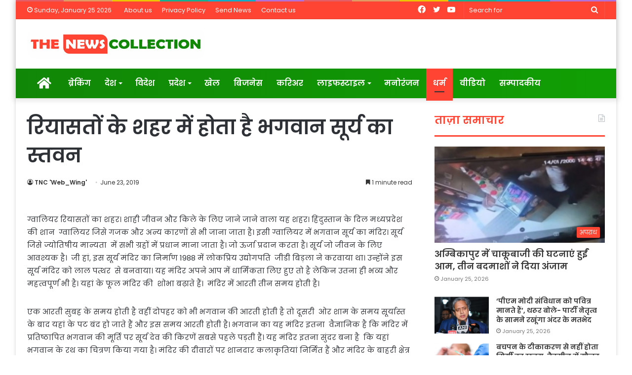

--- FILE ---
content_type: text/html; charset=UTF-8
request_url: https://thenewscollection.com/%E0%A4%B0%E0%A4%BF%E0%A4%AF%E0%A4%BE%E0%A4%B8%E0%A4%A4%E0%A5%8B%E0%A4%82-%E0%A4%95%E0%A5%87-%E0%A4%B6%E0%A4%B9%E0%A4%B0-%E0%A4%AE%E0%A5%87%E0%A4%82-%E0%A4%B9%E0%A5%8B%E0%A4%A4%E0%A4%BE-%E0%A4%B9/
body_size: 24145
content:
<!DOCTYPE html>
<html lang="en-US" class="" data-skin="light">
<head>
	<meta charset="UTF-8" />
	<link rel="profile" href="http://gmpg.org/xfn/11" />
	<link rel="pingback" href="https://thenewscollection.com/xmlrpc.php" />
	<meta name='robots' content='index, follow, max-image-preview:large, max-snippet:-1, max-video-preview:-1' />

	<!-- This site is optimized with the Yoast SEO plugin v22.0 - https://yoast.com/wordpress/plugins/seo/ -->
	<title>रियासतों के शहर में होता है भगवान सूर्य का स्तवन - The News Collection | Hindi News &amp; Information Portal</title>
	<link rel="canonical" href="https://thenewscollection.com/रियासतों-के-शहर-में-होता-ह/" />
	<meta property="og:locale" content="en_US" />
	<meta property="og:type" content="article" />
	<meta property="og:title" content="रियासतों के शहर में होता है भगवान सूर्य का स्तवन - The News Collection | Hindi News &amp; Information Portal" />
	<meta property="og:description" content="ग्वालियर रियासतों का शहर। शाही जीवन और किले के लिए जाने जाने वाला यह शहर। हिंदुस्तान के दिल मध्यप्रदेश की शान  ग्वालियर जिसे गजक और अन्य कारणों से भी जाना जाता है। इसी ग्वालियर में भगवान सूर्य का मंदिर। सूर्य जिसे ज्योतिषीय मान्यता  में सभी ग्रहों में प्रधान माना जाता है। जो ऊर्जा प्रदान करता &hellip;" />
	<meta property="og:url" content="https://thenewscollection.com/रियासतों-के-शहर-में-होता-ह/" />
	<meta property="og:site_name" content="The News Collection | Hindi News &amp; Information Portal" />
	<meta property="article:published_time" content="2019-06-23T07:08:35+00:00" />
	<meta name="author" content="TNC &#039;Web_Wing&#039;" />
	<meta name="twitter:card" content="summary_large_image" />
	<meta name="twitter:label1" content="Written by" />
	<meta name="twitter:data1" content="TNC 'Web_Wing'" />
	<script type="application/ld+json" class="yoast-schema-graph">{"@context":"https://schema.org","@graph":[{"@type":"WebPage","@id":"https://thenewscollection.com/%e0%a4%b0%e0%a4%bf%e0%a4%af%e0%a4%be%e0%a4%b8%e0%a4%a4%e0%a5%8b%e0%a4%82-%e0%a4%95%e0%a5%87-%e0%a4%b6%e0%a4%b9%e0%a4%b0-%e0%a4%ae%e0%a5%87%e0%a4%82-%e0%a4%b9%e0%a5%8b%e0%a4%a4%e0%a4%be-%e0%a4%b9/","url":"https://thenewscollection.com/%e0%a4%b0%e0%a4%bf%e0%a4%af%e0%a4%be%e0%a4%b8%e0%a4%a4%e0%a5%8b%e0%a4%82-%e0%a4%95%e0%a5%87-%e0%a4%b6%e0%a4%b9%e0%a4%b0-%e0%a4%ae%e0%a5%87%e0%a4%82-%e0%a4%b9%e0%a5%8b%e0%a4%a4%e0%a4%be-%e0%a4%b9/","name":"रियासतों के शहर में होता है भगवान सूर्य का स्तवन - The News Collection | Hindi News &amp; Information Portal","isPartOf":{"@id":"https://thenewscollection.com/#website"},"primaryImageOfPage":{"@id":"https://thenewscollection.com/%e0%a4%b0%e0%a4%bf%e0%a4%af%e0%a4%be%e0%a4%b8%e0%a4%a4%e0%a5%8b%e0%a4%82-%e0%a4%95%e0%a5%87-%e0%a4%b6%e0%a4%b9%e0%a4%b0-%e0%a4%ae%e0%a5%87%e0%a4%82-%e0%a4%b9%e0%a5%8b%e0%a4%a4%e0%a4%be-%e0%a4%b9/#primaryimage"},"image":{"@id":"https://thenewscollection.com/%e0%a4%b0%e0%a4%bf%e0%a4%af%e0%a4%be%e0%a4%b8%e0%a4%a4%e0%a5%8b%e0%a4%82-%e0%a4%95%e0%a5%87-%e0%a4%b6%e0%a4%b9%e0%a4%b0-%e0%a4%ae%e0%a5%87%e0%a4%82-%e0%a4%b9%e0%a5%8b%e0%a4%a4%e0%a4%be-%e0%a4%b9/#primaryimage"},"thumbnailUrl":"","datePublished":"2019-06-23T07:08:35+00:00","dateModified":"2019-06-23T07:08:35+00:00","author":{"@id":"https://thenewscollection.com/#/schema/person/145fdf93d9486613d69a986d73973ab3"},"breadcrumb":{"@id":"https://thenewscollection.com/%e0%a4%b0%e0%a4%bf%e0%a4%af%e0%a4%be%e0%a4%b8%e0%a4%a4%e0%a5%8b%e0%a4%82-%e0%a4%95%e0%a5%87-%e0%a4%b6%e0%a4%b9%e0%a4%b0-%e0%a4%ae%e0%a5%87%e0%a4%82-%e0%a4%b9%e0%a5%8b%e0%a4%a4%e0%a4%be-%e0%a4%b9/#breadcrumb"},"inLanguage":"en-US","potentialAction":[{"@type":"ReadAction","target":["https://thenewscollection.com/%e0%a4%b0%e0%a4%bf%e0%a4%af%e0%a4%be%e0%a4%b8%e0%a4%a4%e0%a5%8b%e0%a4%82-%e0%a4%95%e0%a5%87-%e0%a4%b6%e0%a4%b9%e0%a4%b0-%e0%a4%ae%e0%a5%87%e0%a4%82-%e0%a4%b9%e0%a5%8b%e0%a4%a4%e0%a4%be-%e0%a4%b9/"]}]},{"@type":"ImageObject","inLanguage":"en-US","@id":"https://thenewscollection.com/%e0%a4%b0%e0%a4%bf%e0%a4%af%e0%a4%be%e0%a4%b8%e0%a4%a4%e0%a5%8b%e0%a4%82-%e0%a4%95%e0%a5%87-%e0%a4%b6%e0%a4%b9%e0%a4%b0-%e0%a4%ae%e0%a5%87%e0%a4%82-%e0%a4%b9%e0%a5%8b%e0%a4%a4%e0%a4%be-%e0%a4%b9/#primaryimage","url":"","contentUrl":""},{"@type":"BreadcrumbList","@id":"https://thenewscollection.com/%e0%a4%b0%e0%a4%bf%e0%a4%af%e0%a4%be%e0%a4%b8%e0%a4%a4%e0%a5%8b%e0%a4%82-%e0%a4%95%e0%a5%87-%e0%a4%b6%e0%a4%b9%e0%a4%b0-%e0%a4%ae%e0%a5%87%e0%a4%82-%e0%a4%b9%e0%a5%8b%e0%a4%a4%e0%a4%be-%e0%a4%b9/#breadcrumb","itemListElement":[{"@type":"ListItem","position":1,"name":"Home","item":"https://thenewscollection.com/"},{"@type":"ListItem","position":2,"name":"रियासतों के शहर में होता है भगवान सूर्य का स्तवन"}]},{"@type":"WebSite","@id":"https://thenewscollection.com/#website","url":"https://thenewscollection.com/","name":"The News Collection | Hindi News &amp; Information Portal","description":"Latest News &amp; infotainment","potentialAction":[{"@type":"SearchAction","target":{"@type":"EntryPoint","urlTemplate":"https://thenewscollection.com/?s={search_term_string}"},"query-input":"required name=search_term_string"}],"inLanguage":"en-US"},{"@type":"Person","@id":"https://thenewscollection.com/#/schema/person/145fdf93d9486613d69a986d73973ab3","name":"TNC 'Web_Wing'","image":{"@type":"ImageObject","inLanguage":"en-US","@id":"https://thenewscollection.com/#/schema/person/image/","url":"https://secure.gravatar.com/avatar/f492bb8cbcb6439f2adff50cd075c88c?s=96&d=mm&r=g","contentUrl":"https://secure.gravatar.com/avatar/f492bb8cbcb6439f2adff50cd075c88c?s=96&d=mm&r=g","caption":"TNC 'Web_Wing'"},"url":"https://thenewscollection.com/author/pmcpublish/"}]}</script>
	<!-- / Yoast SEO plugin. -->


<link rel='dns-prefetch' href='//static.addtoany.com' />
<link rel="alternate" type="application/rss+xml" title="The News Collection | Hindi News &amp; Information Portal &raquo; Feed" href="https://thenewscollection.com/feed/" />
<script type="text/javascript">
/* <![CDATA[ */
window._wpemojiSettings = {"baseUrl":"https:\/\/s.w.org\/images\/core\/emoji\/15.0.3\/72x72\/","ext":".png","svgUrl":"https:\/\/s.w.org\/images\/core\/emoji\/15.0.3\/svg\/","svgExt":".svg","source":{"concatemoji":"https:\/\/thenewscollection.com\/wp-includes\/js\/wp-emoji-release.min.js?ver=6.5.7"}};
/*! This file is auto-generated */
!function(i,n){var o,s,e;function c(e){try{var t={supportTests:e,timestamp:(new Date).valueOf()};sessionStorage.setItem(o,JSON.stringify(t))}catch(e){}}function p(e,t,n){e.clearRect(0,0,e.canvas.width,e.canvas.height),e.fillText(t,0,0);var t=new Uint32Array(e.getImageData(0,0,e.canvas.width,e.canvas.height).data),r=(e.clearRect(0,0,e.canvas.width,e.canvas.height),e.fillText(n,0,0),new Uint32Array(e.getImageData(0,0,e.canvas.width,e.canvas.height).data));return t.every(function(e,t){return e===r[t]})}function u(e,t,n){switch(t){case"flag":return n(e,"\ud83c\udff3\ufe0f\u200d\u26a7\ufe0f","\ud83c\udff3\ufe0f\u200b\u26a7\ufe0f")?!1:!n(e,"\ud83c\uddfa\ud83c\uddf3","\ud83c\uddfa\u200b\ud83c\uddf3")&&!n(e,"\ud83c\udff4\udb40\udc67\udb40\udc62\udb40\udc65\udb40\udc6e\udb40\udc67\udb40\udc7f","\ud83c\udff4\u200b\udb40\udc67\u200b\udb40\udc62\u200b\udb40\udc65\u200b\udb40\udc6e\u200b\udb40\udc67\u200b\udb40\udc7f");case"emoji":return!n(e,"\ud83d\udc26\u200d\u2b1b","\ud83d\udc26\u200b\u2b1b")}return!1}function f(e,t,n){var r="undefined"!=typeof WorkerGlobalScope&&self instanceof WorkerGlobalScope?new OffscreenCanvas(300,150):i.createElement("canvas"),a=r.getContext("2d",{willReadFrequently:!0}),o=(a.textBaseline="top",a.font="600 32px Arial",{});return e.forEach(function(e){o[e]=t(a,e,n)}),o}function t(e){var t=i.createElement("script");t.src=e,t.defer=!0,i.head.appendChild(t)}"undefined"!=typeof Promise&&(o="wpEmojiSettingsSupports",s=["flag","emoji"],n.supports={everything:!0,everythingExceptFlag:!0},e=new Promise(function(e){i.addEventListener("DOMContentLoaded",e,{once:!0})}),new Promise(function(t){var n=function(){try{var e=JSON.parse(sessionStorage.getItem(o));if("object"==typeof e&&"number"==typeof e.timestamp&&(new Date).valueOf()<e.timestamp+604800&&"object"==typeof e.supportTests)return e.supportTests}catch(e){}return null}();if(!n){if("undefined"!=typeof Worker&&"undefined"!=typeof OffscreenCanvas&&"undefined"!=typeof URL&&URL.createObjectURL&&"undefined"!=typeof Blob)try{var e="postMessage("+f.toString()+"("+[JSON.stringify(s),u.toString(),p.toString()].join(",")+"));",r=new Blob([e],{type:"text/javascript"}),a=new Worker(URL.createObjectURL(r),{name:"wpTestEmojiSupports"});return void(a.onmessage=function(e){c(n=e.data),a.terminate(),t(n)})}catch(e){}c(n=f(s,u,p))}t(n)}).then(function(e){for(var t in e)n.supports[t]=e[t],n.supports.everything=n.supports.everything&&n.supports[t],"flag"!==t&&(n.supports.everythingExceptFlag=n.supports.everythingExceptFlag&&n.supports[t]);n.supports.everythingExceptFlag=n.supports.everythingExceptFlag&&!n.supports.flag,n.DOMReady=!1,n.readyCallback=function(){n.DOMReady=!0}}).then(function(){return e}).then(function(){var e;n.supports.everything||(n.readyCallback(),(e=n.source||{}).concatemoji?t(e.concatemoji):e.wpemoji&&e.twemoji&&(t(e.twemoji),t(e.wpemoji)))}))}((window,document),window._wpemojiSettings);
/* ]]> */
</script>
<style id='wp-emoji-styles-inline-css' type='text/css'>

	img.wp-smiley, img.emoji {
		display: inline !important;
		border: none !important;
		box-shadow: none !important;
		height: 1em !important;
		width: 1em !important;
		margin: 0 0.07em !important;
		vertical-align: -0.1em !important;
		background: none !important;
		padding: 0 !important;
	}
</style>
<link rel='stylesheet' id='wp-block-library-css' href='https://thenewscollection.com/wp-includes/css/dist/block-library/style.min.css?ver=6.5.7' type='text/css' media='all' />
<style id='wp-block-library-theme-inline-css' type='text/css'>
.wp-block-audio figcaption{color:#555;font-size:13px;text-align:center}.is-dark-theme .wp-block-audio figcaption{color:#ffffffa6}.wp-block-audio{margin:0 0 1em}.wp-block-code{border:1px solid #ccc;border-radius:4px;font-family:Menlo,Consolas,monaco,monospace;padding:.8em 1em}.wp-block-embed figcaption{color:#555;font-size:13px;text-align:center}.is-dark-theme .wp-block-embed figcaption{color:#ffffffa6}.wp-block-embed{margin:0 0 1em}.blocks-gallery-caption{color:#555;font-size:13px;text-align:center}.is-dark-theme .blocks-gallery-caption{color:#ffffffa6}.wp-block-image figcaption{color:#555;font-size:13px;text-align:center}.is-dark-theme .wp-block-image figcaption{color:#ffffffa6}.wp-block-image{margin:0 0 1em}.wp-block-pullquote{border-bottom:4px solid;border-top:4px solid;color:currentColor;margin-bottom:1.75em}.wp-block-pullquote cite,.wp-block-pullquote footer,.wp-block-pullquote__citation{color:currentColor;font-size:.8125em;font-style:normal;text-transform:uppercase}.wp-block-quote{border-left:.25em solid;margin:0 0 1.75em;padding-left:1em}.wp-block-quote cite,.wp-block-quote footer{color:currentColor;font-size:.8125em;font-style:normal;position:relative}.wp-block-quote.has-text-align-right{border-left:none;border-right:.25em solid;padding-left:0;padding-right:1em}.wp-block-quote.has-text-align-center{border:none;padding-left:0}.wp-block-quote.is-large,.wp-block-quote.is-style-large,.wp-block-quote.is-style-plain{border:none}.wp-block-search .wp-block-search__label{font-weight:700}.wp-block-search__button{border:1px solid #ccc;padding:.375em .625em}:where(.wp-block-group.has-background){padding:1.25em 2.375em}.wp-block-separator.has-css-opacity{opacity:.4}.wp-block-separator{border:none;border-bottom:2px solid;margin-left:auto;margin-right:auto}.wp-block-separator.has-alpha-channel-opacity{opacity:1}.wp-block-separator:not(.is-style-wide):not(.is-style-dots){width:100px}.wp-block-separator.has-background:not(.is-style-dots){border-bottom:none;height:1px}.wp-block-separator.has-background:not(.is-style-wide):not(.is-style-dots){height:2px}.wp-block-table{margin:0 0 1em}.wp-block-table td,.wp-block-table th{word-break:normal}.wp-block-table figcaption{color:#555;font-size:13px;text-align:center}.is-dark-theme .wp-block-table figcaption{color:#ffffffa6}.wp-block-video figcaption{color:#555;font-size:13px;text-align:center}.is-dark-theme .wp-block-video figcaption{color:#ffffffa6}.wp-block-video{margin:0 0 1em}.wp-block-template-part.has-background{margin-bottom:0;margin-top:0;padding:1.25em 2.375em}
</style>
<style id='classic-theme-styles-inline-css' type='text/css'>
/*! This file is auto-generated */
.wp-block-button__link{color:#fff;background-color:#32373c;border-radius:9999px;box-shadow:none;text-decoration:none;padding:calc(.667em + 2px) calc(1.333em + 2px);font-size:1.125em}.wp-block-file__button{background:#32373c;color:#fff;text-decoration:none}
</style>
<style id='global-styles-inline-css' type='text/css'>
body{--wp--preset--color--black: #000000;--wp--preset--color--cyan-bluish-gray: #abb8c3;--wp--preset--color--white: #ffffff;--wp--preset--color--pale-pink: #f78da7;--wp--preset--color--vivid-red: #cf2e2e;--wp--preset--color--luminous-vivid-orange: #ff6900;--wp--preset--color--luminous-vivid-amber: #fcb900;--wp--preset--color--light-green-cyan: #7bdcb5;--wp--preset--color--vivid-green-cyan: #00d084;--wp--preset--color--pale-cyan-blue: #8ed1fc;--wp--preset--color--vivid-cyan-blue: #0693e3;--wp--preset--color--vivid-purple: #9b51e0;--wp--preset--gradient--vivid-cyan-blue-to-vivid-purple: linear-gradient(135deg,rgba(6,147,227,1) 0%,rgb(155,81,224) 100%);--wp--preset--gradient--light-green-cyan-to-vivid-green-cyan: linear-gradient(135deg,rgb(122,220,180) 0%,rgb(0,208,130) 100%);--wp--preset--gradient--luminous-vivid-amber-to-luminous-vivid-orange: linear-gradient(135deg,rgba(252,185,0,1) 0%,rgba(255,105,0,1) 100%);--wp--preset--gradient--luminous-vivid-orange-to-vivid-red: linear-gradient(135deg,rgba(255,105,0,1) 0%,rgb(207,46,46) 100%);--wp--preset--gradient--very-light-gray-to-cyan-bluish-gray: linear-gradient(135deg,rgb(238,238,238) 0%,rgb(169,184,195) 100%);--wp--preset--gradient--cool-to-warm-spectrum: linear-gradient(135deg,rgb(74,234,220) 0%,rgb(151,120,209) 20%,rgb(207,42,186) 40%,rgb(238,44,130) 60%,rgb(251,105,98) 80%,rgb(254,248,76) 100%);--wp--preset--gradient--blush-light-purple: linear-gradient(135deg,rgb(255,206,236) 0%,rgb(152,150,240) 100%);--wp--preset--gradient--blush-bordeaux: linear-gradient(135deg,rgb(254,205,165) 0%,rgb(254,45,45) 50%,rgb(107,0,62) 100%);--wp--preset--gradient--luminous-dusk: linear-gradient(135deg,rgb(255,203,112) 0%,rgb(199,81,192) 50%,rgb(65,88,208) 100%);--wp--preset--gradient--pale-ocean: linear-gradient(135deg,rgb(255,245,203) 0%,rgb(182,227,212) 50%,rgb(51,167,181) 100%);--wp--preset--gradient--electric-grass: linear-gradient(135deg,rgb(202,248,128) 0%,rgb(113,206,126) 100%);--wp--preset--gradient--midnight: linear-gradient(135deg,rgb(2,3,129) 0%,rgb(40,116,252) 100%);--wp--preset--font-size--small: 13px;--wp--preset--font-size--medium: 20px;--wp--preset--font-size--large: 36px;--wp--preset--font-size--x-large: 42px;--wp--preset--spacing--20: 0.44rem;--wp--preset--spacing--30: 0.67rem;--wp--preset--spacing--40: 1rem;--wp--preset--spacing--50: 1.5rem;--wp--preset--spacing--60: 2.25rem;--wp--preset--spacing--70: 3.38rem;--wp--preset--spacing--80: 5.06rem;--wp--preset--shadow--natural: 6px 6px 9px rgba(0, 0, 0, 0.2);--wp--preset--shadow--deep: 12px 12px 50px rgba(0, 0, 0, 0.4);--wp--preset--shadow--sharp: 6px 6px 0px rgba(0, 0, 0, 0.2);--wp--preset--shadow--outlined: 6px 6px 0px -3px rgba(255, 255, 255, 1), 6px 6px rgba(0, 0, 0, 1);--wp--preset--shadow--crisp: 6px 6px 0px rgba(0, 0, 0, 1);}:where(.is-layout-flex){gap: 0.5em;}:where(.is-layout-grid){gap: 0.5em;}body .is-layout-flex{display: flex;}body .is-layout-flex{flex-wrap: wrap;align-items: center;}body .is-layout-flex > *{margin: 0;}body .is-layout-grid{display: grid;}body .is-layout-grid > *{margin: 0;}:where(.wp-block-columns.is-layout-flex){gap: 2em;}:where(.wp-block-columns.is-layout-grid){gap: 2em;}:where(.wp-block-post-template.is-layout-flex){gap: 1.25em;}:where(.wp-block-post-template.is-layout-grid){gap: 1.25em;}.has-black-color{color: var(--wp--preset--color--black) !important;}.has-cyan-bluish-gray-color{color: var(--wp--preset--color--cyan-bluish-gray) !important;}.has-white-color{color: var(--wp--preset--color--white) !important;}.has-pale-pink-color{color: var(--wp--preset--color--pale-pink) !important;}.has-vivid-red-color{color: var(--wp--preset--color--vivid-red) !important;}.has-luminous-vivid-orange-color{color: var(--wp--preset--color--luminous-vivid-orange) !important;}.has-luminous-vivid-amber-color{color: var(--wp--preset--color--luminous-vivid-amber) !important;}.has-light-green-cyan-color{color: var(--wp--preset--color--light-green-cyan) !important;}.has-vivid-green-cyan-color{color: var(--wp--preset--color--vivid-green-cyan) !important;}.has-pale-cyan-blue-color{color: var(--wp--preset--color--pale-cyan-blue) !important;}.has-vivid-cyan-blue-color{color: var(--wp--preset--color--vivid-cyan-blue) !important;}.has-vivid-purple-color{color: var(--wp--preset--color--vivid-purple) !important;}.has-black-background-color{background-color: var(--wp--preset--color--black) !important;}.has-cyan-bluish-gray-background-color{background-color: var(--wp--preset--color--cyan-bluish-gray) !important;}.has-white-background-color{background-color: var(--wp--preset--color--white) !important;}.has-pale-pink-background-color{background-color: var(--wp--preset--color--pale-pink) !important;}.has-vivid-red-background-color{background-color: var(--wp--preset--color--vivid-red) !important;}.has-luminous-vivid-orange-background-color{background-color: var(--wp--preset--color--luminous-vivid-orange) !important;}.has-luminous-vivid-amber-background-color{background-color: var(--wp--preset--color--luminous-vivid-amber) !important;}.has-light-green-cyan-background-color{background-color: var(--wp--preset--color--light-green-cyan) !important;}.has-vivid-green-cyan-background-color{background-color: var(--wp--preset--color--vivid-green-cyan) !important;}.has-pale-cyan-blue-background-color{background-color: var(--wp--preset--color--pale-cyan-blue) !important;}.has-vivid-cyan-blue-background-color{background-color: var(--wp--preset--color--vivid-cyan-blue) !important;}.has-vivid-purple-background-color{background-color: var(--wp--preset--color--vivid-purple) !important;}.has-black-border-color{border-color: var(--wp--preset--color--black) !important;}.has-cyan-bluish-gray-border-color{border-color: var(--wp--preset--color--cyan-bluish-gray) !important;}.has-white-border-color{border-color: var(--wp--preset--color--white) !important;}.has-pale-pink-border-color{border-color: var(--wp--preset--color--pale-pink) !important;}.has-vivid-red-border-color{border-color: var(--wp--preset--color--vivid-red) !important;}.has-luminous-vivid-orange-border-color{border-color: var(--wp--preset--color--luminous-vivid-orange) !important;}.has-luminous-vivid-amber-border-color{border-color: var(--wp--preset--color--luminous-vivid-amber) !important;}.has-light-green-cyan-border-color{border-color: var(--wp--preset--color--light-green-cyan) !important;}.has-vivid-green-cyan-border-color{border-color: var(--wp--preset--color--vivid-green-cyan) !important;}.has-pale-cyan-blue-border-color{border-color: var(--wp--preset--color--pale-cyan-blue) !important;}.has-vivid-cyan-blue-border-color{border-color: var(--wp--preset--color--vivid-cyan-blue) !important;}.has-vivid-purple-border-color{border-color: var(--wp--preset--color--vivid-purple) !important;}.has-vivid-cyan-blue-to-vivid-purple-gradient-background{background: var(--wp--preset--gradient--vivid-cyan-blue-to-vivid-purple) !important;}.has-light-green-cyan-to-vivid-green-cyan-gradient-background{background: var(--wp--preset--gradient--light-green-cyan-to-vivid-green-cyan) !important;}.has-luminous-vivid-amber-to-luminous-vivid-orange-gradient-background{background: var(--wp--preset--gradient--luminous-vivid-amber-to-luminous-vivid-orange) !important;}.has-luminous-vivid-orange-to-vivid-red-gradient-background{background: var(--wp--preset--gradient--luminous-vivid-orange-to-vivid-red) !important;}.has-very-light-gray-to-cyan-bluish-gray-gradient-background{background: var(--wp--preset--gradient--very-light-gray-to-cyan-bluish-gray) !important;}.has-cool-to-warm-spectrum-gradient-background{background: var(--wp--preset--gradient--cool-to-warm-spectrum) !important;}.has-blush-light-purple-gradient-background{background: var(--wp--preset--gradient--blush-light-purple) !important;}.has-blush-bordeaux-gradient-background{background: var(--wp--preset--gradient--blush-bordeaux) !important;}.has-luminous-dusk-gradient-background{background: var(--wp--preset--gradient--luminous-dusk) !important;}.has-pale-ocean-gradient-background{background: var(--wp--preset--gradient--pale-ocean) !important;}.has-electric-grass-gradient-background{background: var(--wp--preset--gradient--electric-grass) !important;}.has-midnight-gradient-background{background: var(--wp--preset--gradient--midnight) !important;}.has-small-font-size{font-size: var(--wp--preset--font-size--small) !important;}.has-medium-font-size{font-size: var(--wp--preset--font-size--medium) !important;}.has-large-font-size{font-size: var(--wp--preset--font-size--large) !important;}.has-x-large-font-size{font-size: var(--wp--preset--font-size--x-large) !important;}
.wp-block-navigation a:where(:not(.wp-element-button)){color: inherit;}
:where(.wp-block-post-template.is-layout-flex){gap: 1.25em;}:where(.wp-block-post-template.is-layout-grid){gap: 1.25em;}
:where(.wp-block-columns.is-layout-flex){gap: 2em;}:where(.wp-block-columns.is-layout-grid){gap: 2em;}
.wp-block-pullquote{font-size: 1.5em;line-height: 1.6;}
</style>
<link rel='stylesheet' id='addtoany-css' href='https://thenewscollection.com/wp-content/plugins/add-to-any/addtoany.min.css?ver=1.16' type='text/css' media='all' />
<link rel='stylesheet' id='tie-css-base-css' href='https://thenewscollection.com/wp-content/themes/jannah/assets/css/base.min.css?ver=5.0.7' type='text/css' media='all' />
<link rel='stylesheet' id='tie-css-styles-css' href='https://thenewscollection.com/wp-content/themes/jannah/assets/css/style.min.css?ver=5.0.7' type='text/css' media='all' />
<link rel='stylesheet' id='tie-css-widgets-css' href='https://thenewscollection.com/wp-content/themes/jannah/assets/css/widgets.min.css?ver=5.0.7' type='text/css' media='all' />
<link rel='stylesheet' id='tie-css-helpers-css' href='https://thenewscollection.com/wp-content/themes/jannah/assets/css/helpers.min.css?ver=5.0.7' type='text/css' media='all' />
<link rel='stylesheet' id='tie-fontawesome5-css' href='https://thenewscollection.com/wp-content/themes/jannah/assets/css/fontawesome.css?ver=5.0.7' type='text/css' media='all' />
<link rel='stylesheet' id='tie-css-ilightbox-css' href='https://thenewscollection.com/wp-content/themes/jannah/assets/ilightbox/dark-skin/skin.css?ver=5.0.7' type='text/css' media='all' />
<link rel='stylesheet' id='tie-css-single-css' href='https://thenewscollection.com/wp-content/themes/jannah/assets/css/single.min.css?ver=5.0.7' type='text/css' media='all' />
<link rel='stylesheet' id='tie-css-print-css' href='https://thenewscollection.com/wp-content/themes/jannah/assets/css/print.css?ver=5.0.7' type='text/css' media='print' />
<link rel='stylesheet' id='tie-css-style-custom-css' href='https://thenewscollection.com/wp-content/themes/jannah/assets/custom-css/style-custom.css?ver=79655' type='text/css' media='all' />
<style id='tie-css-style-custom-inline-css' type='text/css'>
.brand-title,a:hover,.tie-popup-search-submit,#logo.text-logo a,.theme-header nav .components #search-submit:hover,.theme-header .header-nav .components > li:hover > a,.theme-header .header-nav .components li a:hover,.main-menu ul.cats-vertical li a.is-active,.main-menu ul.cats-vertical li a:hover,.main-nav li.mega-menu .post-meta a:hover,.main-nav li.mega-menu .post-box-title a:hover,.search-in-main-nav.autocomplete-suggestions a:hover,#main-nav .menu ul li:hover > a,#main-nav .menu ul li.current-menu-item:not(.mega-link-column) > a,.top-nav .menu li:hover > a,.top-nav .menu > .tie-current-menu > a,.search-in-top-nav.autocomplete-suggestions .post-title a:hover,div.mag-box .mag-box-options .mag-box-filter-links a.active,.mag-box-filter-links .flexMenu-viewMore:hover > a,.stars-rating-active,body .tabs.tabs .active > a,.video-play-icon,.spinner-circle:after,#go-to-content:hover,.comment-list .comment-author .fn,.commentlist .comment-author .fn,blockquote::before,blockquote cite,blockquote.quote-simple p,.multiple-post-pages a:hover,#story-index li .is-current,.latest-tweets-widget .twitter-icon-wrap span,.wide-slider-nav-wrapper .slide,.wide-next-prev-slider-wrapper .tie-slider-nav li:hover span,.review-final-score h3,#mobile-menu-icon:hover .menu-text,.entry a,.entry .post-bottom-meta a:hover,.comment-list .comment-content a,q a,blockquote a,.widget.tie-weather-widget .icon-basecloud-bg:after,.site-footer a:hover,.site-footer .stars-rating-active,.site-footer .twitter-icon-wrap span,.site-info a:hover{color: #ff4433;}#instagram-link a:hover{color: #ff4433 !important;border-color: #ff4433 !important;}#theme-header #main-nav .spinner-circle:after{color: #ff4433;}[type='submit'],.button,.generic-button a,.generic-button button,.theme-header .header-nav .comp-sub-menu a.button.guest-btn:hover,.theme-header .header-nav .comp-sub-menu a.checkout-button,nav.main-nav .menu > li.tie-current-menu > a,nav.main-nav .menu > li:hover > a,.main-menu .mega-links-head:after,.main-nav .mega-menu.mega-cat .cats-horizontal li a.is-active,#mobile-menu-icon:hover .nav-icon,#mobile-menu-icon:hover .nav-icon:before,#mobile-menu-icon:hover .nav-icon:after,.search-in-main-nav.autocomplete-suggestions a.button,.search-in-top-nav.autocomplete-suggestions a.button,.spinner > div,.post-cat,.pages-numbers li.current span,.multiple-post-pages > span,#tie-wrapper .mejs-container .mejs-controls,.mag-box-filter-links a:hover,.slider-arrow-nav a:not(.pagination-disabled):hover,.comment-list .reply a:hover,.commentlist .reply a:hover,#reading-position-indicator,#story-index-icon,.videos-block .playlist-title,.review-percentage .review-item span span,.tie-slick-dots li.slick-active button,.tie-slick-dots li button:hover,.digital-rating-static,.timeline-widget li a:hover .date:before,#wp-calendar #today,.posts-list-counter li:before,.cat-counter a + span,.tie-slider-nav li span:hover,.fullwidth-area .widget_tag_cloud .tagcloud a:hover,.magazine2:not(.block-head-4) .dark-widgetized-area ul.tabs a:hover,.magazine2:not(.block-head-4) .dark-widgetized-area ul.tabs .active a,.magazine1 .dark-widgetized-area ul.tabs a:hover,.magazine1 .dark-widgetized-area ul.tabs .active a,.block-head-4.magazine2 .dark-widgetized-area .tabs.tabs .active a,.block-head-4.magazine2 .dark-widgetized-area .tabs > .active a:before,.block-head-4.magazine2 .dark-widgetized-area .tabs > .active a:after,.demo_store,.demo #logo:after,.demo #sticky-logo:after,.widget.tie-weather-widget,span.video-close-btn:hover,#go-to-top,.latest-tweets-widget .slider-links .button:not(:hover){background-color: #ff4433;color: #FFFFFF;}.tie-weather-widget .widget-title .the-subtitle,.block-head-4.magazine2 #footer .tabs .active a:hover{color: #FFFFFF;}pre,code,.pages-numbers li.current span,.theme-header .header-nav .comp-sub-menu a.button.guest-btn:hover,.multiple-post-pages > span,.post-content-slideshow .tie-slider-nav li span:hover,#tie-body .tie-slider-nav li > span:hover,.slider-arrow-nav a:not(.pagination-disabled):hover,.main-nav .mega-menu.mega-cat .cats-horizontal li a.is-active,.main-nav .mega-menu.mega-cat .cats-horizontal li a:hover,.main-menu .menu > li > .menu-sub-content{border-color: #ff4433;}.main-menu .menu > li.tie-current-menu{border-bottom-color: #ff4433;}.top-nav .menu li.tie-current-menu > a:before,.top-nav .menu li.menu-item-has-children:hover > a:before{border-top-color: #ff4433;}.main-nav .main-menu .menu > li.tie-current-menu > a:before,.main-nav .main-menu .menu > li:hover > a:before{border-top-color: #FFFFFF;}header.main-nav-light .main-nav .menu-item-has-children li:hover > a:before,header.main-nav-light .main-nav .mega-menu li:hover > a:before{border-left-color: #ff4433;}.rtl header.main-nav-light .main-nav .menu-item-has-children li:hover > a:before,.rtl header.main-nav-light .main-nav .mega-menu li:hover > a:before{border-right-color: #ff4433;border-left-color: transparent;}.top-nav ul.menu li .menu-item-has-children:hover > a:before{border-top-color: transparent;border-left-color: #ff4433;}.rtl .top-nav ul.menu li .menu-item-has-children:hover > a:before{border-left-color: transparent;border-right-color: #ff4433;}::-moz-selection{background-color: #ff4433;color: #FFFFFF;}::selection{background-color: #ff4433;color: #FFFFFF;}circle.circle_bar{stroke: #ff4433;}#reading-position-indicator{box-shadow: 0 0 10px rgba( 255,68,51,0.7);}#logo.text-logo a:hover,.entry a:hover,.comment-list .comment-content a:hover,.block-head-4.magazine2 .site-footer .tabs li a:hover,q a:hover,blockquote a:hover{color: #cd1201;}.button:hover,input[type='submit']:hover,.generic-button a:hover,.generic-button button:hover,a.post-cat:hover,.site-footer .button:hover,.site-footer [type='submit']:hover,.search-in-main-nav.autocomplete-suggestions a.button:hover,.search-in-top-nav.autocomplete-suggestions a.button:hover,.theme-header .header-nav .comp-sub-menu a.checkout-button:hover{background-color: #cd1201;color: #FFFFFF;}.theme-header .header-nav .comp-sub-menu a.checkout-button:not(:hover),.entry a.button{color: #FFFFFF;}#story-index.is-compact .story-index-content{background-color: #ff4433;}#story-index.is-compact .story-index-content a,#story-index.is-compact .story-index-content .is-current{color: #FFFFFF;}#tie-body .mag-box-title h3 a,#tie-body .block-more-button{color: #ff4433;}#tie-body .mag-box-title h3 a:hover,#tie-body .block-more-button:hover{color: #cd1201;}#tie-body .the-global-title,#tie-body .comment-reply-title,#tie-body .related.products > h2,#tie-body .up-sells > h2,#tie-body .cross-sells > h2,#tie-body .cart_totals > h2,#tie-body .bbp-form legend{border-color: #ff4433;color: #ff4433;}#tie-body #footer .widget-title:after{background-color: #ff4433;}
</style>
<script type="text/javascript" id="addtoany-core-js-before">
/* <![CDATA[ */
window.a2a_config=window.a2a_config||{};a2a_config.callbacks=[];a2a_config.overlays=[];a2a_config.templates={};
/* ]]> */
</script>
<script type="text/javascript" defer src="https://static.addtoany.com/menu/page.js" id="addtoany-core-js"></script>
<script type="text/javascript" src="https://thenewscollection.com/wp-includes/js/jquery/jquery.min.js?ver=3.7.1" id="jquery-core-js"></script>
<script type="text/javascript" src="https://thenewscollection.com/wp-includes/js/jquery/jquery-migrate.min.js?ver=3.4.1" id="jquery-migrate-js"></script>
<script type="text/javascript" defer src="https://thenewscollection.com/wp-content/plugins/add-to-any/addtoany.min.js?ver=1.1" id="addtoany-jquery-js"></script>
<link rel="https://api.w.org/" href="https://thenewscollection.com/wp-json/" /><link rel="alternate" type="application/json" href="https://thenewscollection.com/wp-json/wp/v2/posts/60515" /><link rel="EditURI" type="application/rsd+xml" title="RSD" href="https://thenewscollection.com/xmlrpc.php?rsd" />
<meta name="generator" content="WordPress 6.5.7" />
<link rel='shortlink' href='https://thenewscollection.com/?p=60515' />
<link rel="alternate" type="application/json+oembed" href="https://thenewscollection.com/wp-json/oembed/1.0/embed?url=https%3A%2F%2Fthenewscollection.com%2F%25e0%25a4%25b0%25e0%25a4%25bf%25e0%25a4%25af%25e0%25a4%25be%25e0%25a4%25b8%25e0%25a4%25a4%25e0%25a5%258b%25e0%25a4%2582-%25e0%25a4%2595%25e0%25a5%2587-%25e0%25a4%25b6%25e0%25a4%25b9%25e0%25a4%25b0-%25e0%25a4%25ae%25e0%25a5%2587%25e0%25a4%2582-%25e0%25a4%25b9%25e0%25a5%258b%25e0%25a4%25a4%25e0%25a4%25be-%25e0%25a4%25b9%2F" />
<link rel="alternate" type="text/xml+oembed" href="https://thenewscollection.com/wp-json/oembed/1.0/embed?url=https%3A%2F%2Fthenewscollection.com%2F%25e0%25a4%25b0%25e0%25a4%25bf%25e0%25a4%25af%25e0%25a4%25be%25e0%25a4%25b8%25e0%25a4%25a4%25e0%25a5%258b%25e0%25a4%2582-%25e0%25a4%2595%25e0%25a5%2587-%25e0%25a4%25b6%25e0%25a4%25b9%25e0%25a4%25b0-%25e0%25a4%25ae%25e0%25a5%2587%25e0%25a4%2582-%25e0%25a4%25b9%25e0%25a5%258b%25e0%25a4%25a4%25e0%25a4%25be-%25e0%25a4%25b9%2F&#038;format=xml" />
<!-- Google tag TNC(gtag.js) -->
<script async src="https://www.googletagmanager.com/gtag/js?id=G-MFVFL338XW"></script>
<script>
  window.dataLayer = window.dataLayer || [];
  function gtag(){dataLayer.push(arguments);}
  gtag('js', new Date());

  gtag('config', 'G-MFVFL338XW');
</script><meta http-equiv="X-UA-Compatible" content="IE=edge">
<meta name="theme-color" content="#ff4433" /><meta name="viewport" content="width=device-width, initial-scale=1.0" />      <meta name="onesignal" content="wordpress-plugin"/>
            <script>

      window.OneSignal = window.OneSignal || [];

      OneSignal.push( function() {
        OneSignal.SERVICE_WORKER_UPDATER_PATH = 'OneSignalSDKUpdaterWorker.js';
                      OneSignal.SERVICE_WORKER_PATH = 'OneSignalSDKWorker.js';
                      OneSignal.SERVICE_WORKER_PARAM = { scope: '/wp-content/plugins/onesignal-free-web-push-notifications/sdk_files/push/onesignal/' };
        OneSignal.setDefaultNotificationUrl("https://thenewscollection.com");
        var oneSignal_options = {};
        window._oneSignalInitOptions = oneSignal_options;

        oneSignal_options['wordpress'] = true;
oneSignal_options['appId'] = '80fafeec-26bf-46de-97d4-7c677c3f1901';
oneSignal_options['allowLocalhostAsSecureOrigin'] = true;
oneSignal_options['welcomeNotification'] = { };
oneSignal_options['welcomeNotification']['title'] = "";
oneSignal_options['welcomeNotification']['message'] = "";
oneSignal_options['path'] = "https://thenewscollection.com/wp-content/plugins/onesignal-free-web-push-notifications/sdk_files/";
oneSignal_options['safari_web_id'] = "web.onesignal.auto.5cadd501-3597-404f-b8f7-8075876e5307";
oneSignal_options['promptOptions'] = { };
oneSignal_options['notifyButton'] = { };
oneSignal_options['notifyButton']['enable'] = true;
oneSignal_options['notifyButton']['position'] = 'bottom-right';
oneSignal_options['notifyButton']['theme'] = 'default';
oneSignal_options['notifyButton']['size'] = 'medium';
oneSignal_options['notifyButton']['showCredit'] = true;
oneSignal_options['notifyButton']['text'] = {};
                OneSignal.init(window._oneSignalInitOptions);
                OneSignal.showSlidedownPrompt();      });

      function documentInitOneSignal() {
        var oneSignal_elements = document.getElementsByClassName("OneSignal-prompt");

        var oneSignalLinkClickHandler = function(event) { OneSignal.push(['registerForPushNotifications']); event.preventDefault(); };        for(var i = 0; i < oneSignal_elements.length; i++)
          oneSignal_elements[i].addEventListener('click', oneSignalLinkClickHandler, false);
      }

      if (document.readyState === 'complete') {
           documentInitOneSignal();
      }
      else {
           window.addEventListener("load", function(event){
               documentInitOneSignal();
          });
      }
    </script>
<link rel="icon" href="https://thenewscollection.com/wp-content/uploads/2021/02/cropped-LP-32x32.png" sizes="32x32" />
<link rel="icon" href="https://thenewscollection.com/wp-content/uploads/2021/02/cropped-LP-192x192.png" sizes="192x192" />
<link rel="apple-touch-icon" href="https://thenewscollection.com/wp-content/uploads/2021/02/cropped-LP-180x180.png" />
<meta name="msapplication-TileImage" content="https://thenewscollection.com/wp-content/uploads/2021/02/cropped-LP-270x270.png" />
		<style type="text/css" id="wp-custom-css">
			.dark-skin #tie-wrapper, .dark-skin #theme-header {
    background-color: #000;
}		</style>
		</head>

<body id="tie-body" class="post-template-default single single-post postid-60515 single-format-standard boxed-layout wrapper-has-shadow block-head-2 magazine2 is-thumb-overlay-disabled is-desktop is-header-layout-3 sidebar-right has-sidebar post-layout-1 narrow-title-narrow-media has-mobile-share">



<div class="background-overlay">

	<div id="tie-container" class="site tie-container">

		
		<div id="tie-wrapper">

			<div class="rainbow-line"></div>
<header id="theme-header" class="theme-header header-layout-3 main-nav-light main-nav-default-light main-nav-below no-stream-item top-nav-active top-nav-light top-nav-default-light top-nav-above has-shadow has-normal-width-logo mobile-header-centered">
	
<nav id="top-nav"  class="has-date-menu-components top-nav header-nav" aria-label="Secondary Navigation">
	<div class="container">
		<div class="topbar-wrapper">

			
					<div class="topbar-today-date tie-icon">
						Sunday, January 25 2026					</div>
					
			<div class="tie-alignleft">
				<div class="top-menu header-menu"><ul id="menu-top-menu" class="menu"><li id="menu-item-86852" class="menu-item menu-item-type-post_type menu-item-object-page menu-item-86852"><a href="https://thenewscollection.com/about-us/">About us</a></li>
<li id="menu-item-86849" class="menu-item menu-item-type-post_type menu-item-object-page menu-item-privacy-policy menu-item-86849"><a rel="privacy-policy" href="https://thenewscollection.com/privacy-policy/">Privacy Policy</a></li>
<li id="menu-item-86854" class="menu-item menu-item-type-post_type menu-item-object-page menu-item-86854"><a href="https://thenewscollection.com/send-news/">Send News</a></li>
<li id="menu-item-86853" class="menu-item menu-item-type-post_type menu-item-object-page menu-item-86853"><a href="https://thenewscollection.com/contact-us/">Contact us</a></li>
</ul></div>			</div><!-- .tie-alignleft /-->

			<div class="tie-alignright">
				<ul class="components">		<li class="search-bar menu-item custom-menu-link" aria-label="Search">
			<form method="get" id="search" action="https://thenewscollection.com/">
				<input id="search-input"  inputmode="search" type="text" name="s" title="Search for" placeholder="Search for" />
				<button id="search-submit" type="submit">
					<span class="tie-icon-search tie-search-icon" aria-hidden="true"></span>
					<span class="screen-reader-text">Search for</span>
				</button>
			</form>
		</li>
		 <li class="social-icons-item"><a class="social-link youtube-social-icon" rel="external noopener nofollow" target="_blank" href="https://www.youtube.com/channel/UCcqCjsKTFjPye7LdYfGED0Q"><span class="tie-social-icon tie-icon-youtube"></span><span class="screen-reader-text">YouTube</span></a></li><li class="social-icons-item"><a class="social-link twitter-social-icon" rel="external noopener nofollow" target="_blank" href="https://twitter.com/LokPrahri"><span class="tie-social-icon tie-icon-twitter"></span><span class="screen-reader-text">Twitter</span></a></li><li class="social-icons-item"><a class="social-link facebook-social-icon" rel="external noopener nofollow" target="_blank" href="https://www.facebook.com/lokprahri"><span class="tie-social-icon tie-icon-facebook"></span><span class="screen-reader-text">Facebook</span></a></li> </ul><!-- Components -->			</div><!-- .tie-alignright /-->

		</div><!-- .topbar-wrapper /-->
	</div><!-- .container /-->
</nav><!-- #top-nav /-->

<div class="container header-container">
	<div class="tie-row logo-row">

		
		<div class="logo-wrapper">
			<div class="tie-col-md-4 logo-container clearfix">
				<div id="mobile-header-components-area_1" class="mobile-header-components"><ul class="components"><li class="mobile-component_menu custom-menu-link"><a href="#" id="mobile-menu-icon" class="menu-text-wrapper"><span class="tie-mobile-menu-icon nav-icon is-layout-1"></span><span class="menu-text">Menu</span></a></li></ul></div>
		<div id="logo" class="image-logo" style="margin-top: 20px; margin-bottom: 20px;">

			
			<a title="The News Collection | Hindi News & Information Portal" href="https://thenewscollection.com/">
				
				<picture class="tie-logo-default tie-logo-picture">
					<source class="tie-logo-source-default tie-logo-source" srcset="https://thenewscollection.com/wp-content/uploads/2023/09/TNC-Logo-modified.png">
					<img class="tie-logo-img-default tie-logo-img" src="https://thenewscollection.com/wp-content/uploads/2023/09/TNC-Logo-modified.png" alt="The News Collection | Hindi News &amp; Information Portal" width="360" height="60" style="max-height:60px; width: auto;" />
				</picture>
						</a>

			
		</div><!-- #logo /-->

		<div id="mobile-header-components-area_2" class="mobile-header-components"><ul class="components"><li class="mobile-component_search custom-menu-link">
				<a href="#" class="tie-search-trigger-mobile">
					<span class="tie-icon-search tie-search-icon" aria-hidden="true"></span>
					<span class="screen-reader-text">Search for</span>
				</a>
			</li></ul></div>			</div><!-- .tie-col /-->
		</div><!-- .logo-wrapper /-->

		
	</div><!-- .tie-row /-->
</div><!-- .container /-->

<div class="main-nav-wrapper">
	<nav id="main-nav"  class="main-nav header-nav"  aria-label="Primary Navigation">
		<div class="container">

			<div class="main-menu-wrapper">

				
				<div id="menu-components-wrap">

					
					<div class="main-menu main-menu-wrap tie-alignleft">
						<div id="main-nav-menu" class="main-menu header-menu"><ul id="menu-main-menu2" class="menu" role="menubar"><li id="menu-item-116861" class="menu-item menu-item-type-post_type menu-item-object-page menu-item-home menu-item-116861 menu-item-has-icon is-icon-only"><a href="https://thenewscollection.com/"> <span aria-hidden="true" class="tie-menu-icon fa fa-home"></span>  <span class="screen-reader-text">Home</span></a></li>
<li id="menu-item-103350" class="menu-item menu-item-type-taxonomy menu-item-object-category menu-item-103350"><a href="https://thenewscollection.com/category/top-news/">ब्रेकिंग</a></li>
<li id="menu-item-103351" class="menu-item menu-item-type-taxonomy menu-item-object-category menu-item-has-children menu-item-103351"><a href="https://thenewscollection.com/category/national-news/">देश</a>
<ul class="sub-menu menu-sub-content">
	<li id="menu-item-103355" class="menu-item menu-item-type-taxonomy menu-item-object-category menu-item-103355"><a href="https://thenewscollection.com/category/politics/">राजनीति</a></li>
	<li id="menu-item-103344" class="menu-item menu-item-type-taxonomy menu-item-object-category menu-item-103344"><a href="https://thenewscollection.com/category/crime/">अपराध</a></li>
</ul>
</li>
<li id="menu-item-103361" class="menu-item menu-item-type-taxonomy menu-item-object-category menu-item-103361"><a href="https://thenewscollection.com/category/international-news/">विदेश</a></li>
<li id="menu-item-103356" class="menu-item menu-item-type-taxonomy menu-item-object-category menu-item-has-children menu-item-103356"><a href="https://thenewscollection.com/category/state-news/">प्रदेश</a>
<ul class="sub-menu menu-sub-content">
	<li id="menu-item-168812" class="menu-item menu-item-type-taxonomy menu-item-object-category menu-item-168812"><a href="https://thenewscollection.com/category/state-news/%e0%a4%a6%e0%a4%bf%e0%a4%b2%e0%a5%8d%e0%a4%b2%e0%a5%80/">दिल्ली</a></li>
	<li id="menu-item-167120" class="menu-item menu-item-type-taxonomy menu-item-object-category menu-item-167120"><a href="https://thenewscollection.com/category/state-news/uttar-pradesh/">उत्तर प्रदेश</a></li>
	<li id="menu-item-167121" class="menu-item menu-item-type-taxonomy menu-item-object-category menu-item-167121"><a href="https://thenewscollection.com/category/state-news/uttarakhand-news/">उत्तराखंड</a></li>
	<li id="menu-item-168813" class="menu-item menu-item-type-taxonomy menu-item-object-category menu-item-168813"><a href="https://thenewscollection.com/category/state-news/punjab/">पंजाब</a></li>
	<li id="menu-item-168816" class="menu-item menu-item-type-taxonomy menu-item-object-category menu-item-168816"><a href="https://thenewscollection.com/category/state-news/haryana/">हरियाणा</a></li>
	<li id="menu-item-202396" class="menu-item menu-item-type-taxonomy menu-item-object-category menu-item-202396"><a href="https://thenewscollection.com/category/state-news/rajasthan-news/">राजस्थान</a></li>
	<li id="menu-item-168815" class="menu-item menu-item-type-taxonomy menu-item-object-category menu-item-168815"><a href="https://thenewscollection.com/category/state-news/%e0%a4%ae%e0%a4%a7%e0%a5%8d%e0%a4%af-%e0%a4%aa%e0%a5%8d%e0%a4%b0%e0%a4%a6%e0%a5%87%e0%a4%b6/">मध्य प्रदेश</a></li>
	<li id="menu-item-168814" class="menu-item menu-item-type-taxonomy menu-item-object-category menu-item-168814"><a href="https://thenewscollection.com/category/state-news/%e0%a4%ac%e0%a4%bf%e0%a4%b9%e0%a4%be%e0%a4%b0/">बिहार</a></li>
</ul>
</li>
<li id="menu-item-103347" class="menu-item menu-item-type-taxonomy menu-item-object-category menu-item-103347"><a href="https://thenewscollection.com/category/sports/">खेल</a></li>
<li id="menu-item-103353" class="menu-item menu-item-type-taxonomy menu-item-object-category menu-item-103353"><a href="https://thenewscollection.com/category/business/">बिजनेस</a></li>
<li id="menu-item-103345" class="menu-item menu-item-type-taxonomy menu-item-object-category menu-item-103345"><a href="https://thenewscollection.com/category/career/">करिअर</a></li>
<li id="menu-item-103360" class="menu-item menu-item-type-taxonomy menu-item-object-category menu-item-has-children menu-item-103360"><a href="https://thenewscollection.com/category/lifestyle/">लाइफस्टाइल</a>
<ul class="sub-menu menu-sub-content">
	<li id="menu-item-103346" class="menu-item menu-item-type-taxonomy menu-item-object-category menu-item-103346"><a href="https://thenewscollection.com/category/lifestyle/food-recipe/">खाना-खजाना</a></li>
	<li id="menu-item-103363" class="menu-item menu-item-type-taxonomy menu-item-object-category menu-item-103363"><a href="https://thenewscollection.com/category/health/">स्वास्थ्य</a></li>
	<li id="menu-item-103348" class="menu-item menu-item-type-taxonomy menu-item-object-category menu-item-103348"><a href="https://thenewscollection.com/category/weird-news/">जरा हटके</a></li>
	<li id="menu-item-103349" class="menu-item menu-item-type-taxonomy menu-item-object-category menu-item-103349"><a href="https://thenewscollection.com/category/technology/">टेक ज्ञान</a></li>
</ul>
</li>
<li id="menu-item-103354" class="menu-item menu-item-type-taxonomy menu-item-object-category menu-item-103354"><a href="https://thenewscollection.com/category/entertainment/">मनोरंजन</a></li>
<li id="menu-item-103352" class="menu-item menu-item-type-taxonomy menu-item-object-category current-post-ancestor current-menu-parent current-post-parent menu-item-103352 tie-current-menu"><a href="https://thenewscollection.com/category/devotion/">धर्म</a></li>
<li id="menu-item-103362" class="menu-item menu-item-type-taxonomy menu-item-object-category menu-item-103362"><a href="https://thenewscollection.com/category/video/">वीडियो</a></li>
<li id="menu-item-105257" class="menu-item menu-item-type-taxonomy menu-item-object-category menu-item-105257"><a href="https://thenewscollection.com/category/%e0%a4%b8%e0%a4%ae%e0%a5%8d%e0%a4%aa%e0%a4%be%e0%a4%a6%e0%a4%95%e0%a5%80%e0%a4%af/">सम्पादकीय</a></li>
</ul></div>					</div><!-- .main-menu.tie-alignleft /-->

					
				</div><!-- #menu-components-wrap /-->
			</div><!-- .main-menu-wrapper /-->
		</div><!-- .container /-->
	</nav><!-- #main-nav /-->
</div><!-- .main-nav-wrapper /-->

</header>

<div id="content" class="site-content container"><div id="main-content-row" class="tie-row main-content-row">

<div class="main-content tie-col-md-8 tie-col-xs-12" role="main">

	
	<article id="the-post" class="container-wrapper post-content">

		
<header class="entry-header-outer">

	
	<div class="entry-header">

		
		<h1 class="post-title entry-title">रियासतों के शहर में होता है भगवान सूर्य का स्तवन</h1>

		<div id="single-post-meta" class="post-meta clearfix"><span class="author-meta single-author no-avatars"><span class="meta-item meta-author-wrapper"><span class="meta-author"><a href="https://thenewscollection.com/author/pmcpublish/" class="author-name tie-icon" title="TNC 'Web_Wing'">TNC 'Web_Wing'</a></span></span></span><span class="date meta-item tie-icon">June 23, 2019</span><div class="tie-alignright"><span class="meta-reading-time meta-item"><span class="tie-icon-bookmark" aria-hidden="true"></span> 1 minute read</span> </div></div><!-- .post-meta -->	</div><!-- .entry-header /-->

	
	
</header><!-- .entry-header-outer /-->

<div  class="featured-area"><div class="featured-area-inner"><figure class="single-featured-image"></figure></div></div>
		<div class="entry-content entry clearfix">

			
			<p>ग्वालियर रियासतों का शहर। शाही जीवन और किले के लिए जाने जाने वाला यह शहर। हिंदुस्तान के दिल मध्यप्रदेश की शान  ग्वालियर जिसे गजक और अन्य कारणों से भी जाना जाता है। इसी ग्वालियर में भगवान सूर्य का मंदिर। सूर्य जिसे ज्योतिषीय मान्यता  में सभी ग्रहों में प्रधान माना जाता है। जो ऊर्जा प्रदान करता है। सूर्य जो जीवन के लिए आवश्यक है।  जी हां, इस सूर्य मंदिर का निर्माण 1988 में लोकप्रिय उद्योगपति  जीडी बिड़ला ने करवाया था। उन्होंने इस सूर्य मंदिर को लाल पत्थर  से बनवाया। यह मंदिर अपने आप में धार्मिकता लिए हुए तो है लेकिन उतना ही भव्य और महत्वपूर्ण भी है। यहां के फूल मंदिर की  शोभा बढ़ाते हैं।  मंदिर में आरती तीन समय होती है।<img decoding="async" class="aligncenter size-full wp-image-60516" src="http://www.24x7indianews.com/wp-content/uploads/2019/06/surya-dev.jpg" alt="" width="800" height="450" /></p>
<p>एक आरती सुबह के समय होती है वहीं दोपहर को भी भगवान की आरती होती है तो दूसरी  ओर शाम के समय सूर्यास्त के बाद यहां के पट बंद हो जाते हैं और इस समय आरती होती है। भगवान का यह मंदिर इतना  वैज्ञानिक है कि मंदिर में प्रतिष्ठापित भगवान की मूर्ति पर सूर्य देव की किरणें सबसे पहले पड़ती हैं। यह मंदिर इतना सुंदर बना है  कि यहां भगवान के रथ का चित्रण किया गया है। मंदिर की दीवारों पर शानदार कलाकृतियां निर्मित हैं और मंदिर के बाहरी क्षेत्र में  रथ के पहियों की आकृति दी गई है जो मानव को जीवन के गमिमान होने का संकेत देती हैं। इन सबके इतर मंदिर का शिखर भी  बेहद आकर्षक और धार्मिक व वैज्ञानिक मान्यता लिए हुए निर्मित किया गया है।</p>
<div class="addtoany_share_save_container addtoany_content addtoany_content_bottom"><div class="a2a_kit a2a_kit_size_32 addtoany_list" data-a2a-url="https://thenewscollection.com/%e0%a4%b0%e0%a4%bf%e0%a4%af%e0%a4%be%e0%a4%b8%e0%a4%a4%e0%a5%8b%e0%a4%82-%e0%a4%95%e0%a5%87-%e0%a4%b6%e0%a4%b9%e0%a4%b0-%e0%a4%ae%e0%a5%87%e0%a4%82-%e0%a4%b9%e0%a5%8b%e0%a4%a4%e0%a4%be-%e0%a4%b9/" data-a2a-title="रियासतों के शहर में होता है भगवान सूर्य का स्तवन"><a class="a2a_button_facebook" href="https://www.addtoany.com/add_to/facebook?linkurl=https%3A%2F%2Fthenewscollection.com%2F%25e0%25a4%25b0%25e0%25a4%25bf%25e0%25a4%25af%25e0%25a4%25be%25e0%25a4%25b8%25e0%25a4%25a4%25e0%25a5%258b%25e0%25a4%2582-%25e0%25a4%2595%25e0%25a5%2587-%25e0%25a4%25b6%25e0%25a4%25b9%25e0%25a4%25b0-%25e0%25a4%25ae%25e0%25a5%2587%25e0%25a4%2582-%25e0%25a4%25b9%25e0%25a5%258b%25e0%25a4%25a4%25e0%25a4%25be-%25e0%25a4%25b9%2F&amp;linkname=%E0%A4%B0%E0%A4%BF%E0%A4%AF%E0%A4%BE%E0%A4%B8%E0%A4%A4%E0%A5%8B%E0%A4%82%20%E0%A4%95%E0%A5%87%20%E0%A4%B6%E0%A4%B9%E0%A4%B0%20%E0%A4%AE%E0%A5%87%E0%A4%82%20%E0%A4%B9%E0%A5%8B%E0%A4%A4%E0%A4%BE%20%E0%A4%B9%E0%A5%88%20%E0%A4%AD%E0%A4%97%E0%A4%B5%E0%A4%BE%E0%A4%A8%20%E0%A4%B8%E0%A5%82%E0%A4%B0%E0%A5%8D%E0%A4%AF%20%E0%A4%95%E0%A4%BE%20%E0%A4%B8%E0%A5%8D%E0%A4%A4%E0%A4%B5%E0%A4%A8" title="Facebook" rel="nofollow noopener" target="_blank"></a><a class="a2a_button_twitter" href="https://www.addtoany.com/add_to/twitter?linkurl=https%3A%2F%2Fthenewscollection.com%2F%25e0%25a4%25b0%25e0%25a4%25bf%25e0%25a4%25af%25e0%25a4%25be%25e0%25a4%25b8%25e0%25a4%25a4%25e0%25a5%258b%25e0%25a4%2582-%25e0%25a4%2595%25e0%25a5%2587-%25e0%25a4%25b6%25e0%25a4%25b9%25e0%25a4%25b0-%25e0%25a4%25ae%25e0%25a5%2587%25e0%25a4%2582-%25e0%25a4%25b9%25e0%25a5%258b%25e0%25a4%25a4%25e0%25a4%25be-%25e0%25a4%25b9%2F&amp;linkname=%E0%A4%B0%E0%A4%BF%E0%A4%AF%E0%A4%BE%E0%A4%B8%E0%A4%A4%E0%A5%8B%E0%A4%82%20%E0%A4%95%E0%A5%87%20%E0%A4%B6%E0%A4%B9%E0%A4%B0%20%E0%A4%AE%E0%A5%87%E0%A4%82%20%E0%A4%B9%E0%A5%8B%E0%A4%A4%E0%A4%BE%20%E0%A4%B9%E0%A5%88%20%E0%A4%AD%E0%A4%97%E0%A4%B5%E0%A4%BE%E0%A4%A8%20%E0%A4%B8%E0%A5%82%E0%A4%B0%E0%A5%8D%E0%A4%AF%20%E0%A4%95%E0%A4%BE%20%E0%A4%B8%E0%A5%8D%E0%A4%A4%E0%A4%B5%E0%A4%A8" title="Twitter" rel="nofollow noopener" target="_blank"></a><a class="a2a_button_whatsapp" href="https://www.addtoany.com/add_to/whatsapp?linkurl=https%3A%2F%2Fthenewscollection.com%2F%25e0%25a4%25b0%25e0%25a4%25bf%25e0%25a4%25af%25e0%25a4%25be%25e0%25a4%25b8%25e0%25a4%25a4%25e0%25a5%258b%25e0%25a4%2582-%25e0%25a4%2595%25e0%25a5%2587-%25e0%25a4%25b6%25e0%25a4%25b9%25e0%25a4%25b0-%25e0%25a4%25ae%25e0%25a5%2587%25e0%25a4%2582-%25e0%25a4%25b9%25e0%25a5%258b%25e0%25a4%25a4%25e0%25a4%25be-%25e0%25a4%25b9%2F&amp;linkname=%E0%A4%B0%E0%A4%BF%E0%A4%AF%E0%A4%BE%E0%A4%B8%E0%A4%A4%E0%A5%8B%E0%A4%82%20%E0%A4%95%E0%A5%87%20%E0%A4%B6%E0%A4%B9%E0%A4%B0%20%E0%A4%AE%E0%A5%87%E0%A4%82%20%E0%A4%B9%E0%A5%8B%E0%A4%A4%E0%A4%BE%20%E0%A4%B9%E0%A5%88%20%E0%A4%AD%E0%A4%97%E0%A4%B5%E0%A4%BE%E0%A4%A8%20%E0%A4%B8%E0%A5%82%E0%A4%B0%E0%A5%8D%E0%A4%AF%20%E0%A4%95%E0%A4%BE%20%E0%A4%B8%E0%A5%8D%E0%A4%A4%E0%A4%B5%E0%A4%A8" title="WhatsApp" rel="nofollow noopener" target="_blank"></a><a class="a2a_button_email" href="https://www.addtoany.com/add_to/email?linkurl=https%3A%2F%2Fthenewscollection.com%2F%25e0%25a4%25b0%25e0%25a4%25bf%25e0%25a4%25af%25e0%25a4%25be%25e0%25a4%25b8%25e0%25a4%25a4%25e0%25a5%258b%25e0%25a4%2582-%25e0%25a4%2595%25e0%25a5%2587-%25e0%25a4%25b6%25e0%25a4%25b9%25e0%25a4%25b0-%25e0%25a4%25ae%25e0%25a5%2587%25e0%25a4%2582-%25e0%25a4%25b9%25e0%25a5%258b%25e0%25a4%25a4%25e0%25a4%25be-%25e0%25a4%25b9%2F&amp;linkname=%E0%A4%B0%E0%A4%BF%E0%A4%AF%E0%A4%BE%E0%A4%B8%E0%A4%A4%E0%A5%8B%E0%A4%82%20%E0%A4%95%E0%A5%87%20%E0%A4%B6%E0%A4%B9%E0%A4%B0%20%E0%A4%AE%E0%A5%87%E0%A4%82%20%E0%A4%B9%E0%A5%8B%E0%A4%A4%E0%A4%BE%20%E0%A4%B9%E0%A5%88%20%E0%A4%AD%E0%A4%97%E0%A4%B5%E0%A4%BE%E0%A4%A8%20%E0%A4%B8%E0%A5%82%E0%A4%B0%E0%A5%8D%E0%A4%AF%20%E0%A4%95%E0%A4%BE%20%E0%A4%B8%E0%A5%8D%E0%A4%A4%E0%A4%B5%E0%A4%A8" title="Email" rel="nofollow noopener" target="_blank"></a><a class="a2a_button_copy_link" href="https://www.addtoany.com/add_to/copy_link?linkurl=https%3A%2F%2Fthenewscollection.com%2F%25e0%25a4%25b0%25e0%25a4%25bf%25e0%25a4%25af%25e0%25a4%25be%25e0%25a4%25b8%25e0%25a4%25a4%25e0%25a5%258b%25e0%25a4%2582-%25e0%25a4%2595%25e0%25a5%2587-%25e0%25a4%25b6%25e0%25a4%25b9%25e0%25a4%25b0-%25e0%25a4%25ae%25e0%25a5%2587%25e0%25a4%2582-%25e0%25a4%25b9%25e0%25a5%258b%25e0%25a4%25a4%25e0%25a4%25be-%25e0%25a4%25b9%2F&amp;linkname=%E0%A4%B0%E0%A4%BF%E0%A4%AF%E0%A4%BE%E0%A4%B8%E0%A4%A4%E0%A5%8B%E0%A4%82%20%E0%A4%95%E0%A5%87%20%E0%A4%B6%E0%A4%B9%E0%A4%B0%20%E0%A4%AE%E0%A5%87%E0%A4%82%20%E0%A4%B9%E0%A5%8B%E0%A4%A4%E0%A4%BE%20%E0%A4%B9%E0%A5%88%20%E0%A4%AD%E0%A4%97%E0%A4%B5%E0%A4%BE%E0%A4%A8%20%E0%A4%B8%E0%A5%82%E0%A4%B0%E0%A5%8D%E0%A4%AF%20%E0%A4%95%E0%A4%BE%20%E0%A4%B8%E0%A5%8D%E0%A4%A4%E0%A4%B5%E0%A4%A8" title="Copy Link" rel="nofollow noopener" target="_blank"></a><a class="a2a_dd addtoany_share_save addtoany_share" href="https://www.addtoany.com/share"></a></div></div>
			
		</div><!-- .entry-content /-->

				<div id="post-extra-info">
			<div class="theiaStickySidebar">
				<div id="single-post-meta" class="post-meta clearfix"><span class="author-meta single-author no-avatars"><span class="meta-item meta-author-wrapper"><span class="meta-author"><a href="https://thenewscollection.com/author/pmcpublish/" class="author-name tie-icon" title="TNC 'Web_Wing'">TNC 'Web_Wing'</a></span></span></span><span class="date meta-item tie-icon">June 23, 2019</span><div class="tie-alignright"><span class="meta-reading-time meta-item"><span class="tie-icon-bookmark" aria-hidden="true"></span> 1 minute read</span> </div></div><!-- .post-meta -->			</div>
		</div>

		<div class="clearfix"></div>
		<script id="tie-schema-json" type="application/ld+json">{"@context":"http:\/\/schema.org","@type":"Article","dateCreated":"2019-06-23T12:38:35+05:30","datePublished":"2019-06-23T12:38:35+05:30","dateModified":"2019-06-23T12:38:35+05:30","headline":"\u0930\u093f\u092f\u093e\u0938\u0924\u094b\u0902 \u0915\u0947 \u0936\u0939\u0930 \u092e\u0947\u0902 \u0939\u094b\u0924\u093e \u0939\u0948 \u092d\u0917\u0935\u093e\u0928 \u0938\u0942\u0930\u094d\u092f \u0915\u093e \u0938\u094d\u0924\u0935\u0928","name":"\u0930\u093f\u092f\u093e\u0938\u0924\u094b\u0902 \u0915\u0947 \u0936\u0939\u0930 \u092e\u0947\u0902 \u0939\u094b\u0924\u093e \u0939\u0948 \u092d\u0917\u0935\u093e\u0928 \u0938\u0942\u0930\u094d\u092f \u0915\u093e \u0938\u094d\u0924\u0935\u0928","keywords":"\u0930\u093f\u092f\u093e\u0938\u0924\u094b\u0902 \u0915\u0947 \u0936\u0939\u0930 \u092e\u0947\u0902 \u0939\u094b\u0924\u093e \u0939\u0948 \u092d\u0917\u0935\u093e\u0928 \u0938\u0942\u0930\u094d\u092f \u0915\u093e \u0938\u094d\u0924\u0935\u0928","url":"https:\/\/thenewscollection.com\/%e0%a4%b0%e0%a4%bf%e0%a4%af%e0%a4%be%e0%a4%b8%e0%a4%a4%e0%a5%8b%e0%a4%82-%e0%a4%95%e0%a5%87-%e0%a4%b6%e0%a4%b9%e0%a4%b0-%e0%a4%ae%e0%a5%87%e0%a4%82-%e0%a4%b9%e0%a5%8b%e0%a4%a4%e0%a4%be-%e0%a4%b9\/","description":"\u0917\u094d\u0935\u093e\u0932\u093f\u092f\u0930 \u0930\u093f\u092f\u093e\u0938\u0924\u094b\u0902 \u0915\u093e \u0936\u0939\u0930\u0964 \u0936\u093e\u0939\u0940 \u091c\u0940\u0935\u0928 \u0914\u0930 \u0915\u093f\u0932\u0947 \u0915\u0947 \u0932\u093f\u090f \u091c\u093e\u0928\u0947 \u091c\u093e\u0928\u0947 \u0935\u093e\u0932\u093e \u092f\u0939 \u0936\u0939\u0930\u0964 \u0939\u093f\u0902\u0926\u0941\u0938\u094d\u0924\u093e\u0928 \u0915\u0947 \u0926\u093f\u0932 \u092e\u0927\u094d\u092f\u092a\u094d\u0930\u0926\u0947\u0936 \u0915\u0940 \u0936\u093e\u0928 \u00a0\u0917\u094d\u0935\u093e\u0932\u093f\u092f\u0930 \u091c\u093f\u0938\u0947 \u0917\u091c\u0915 \u0914\u0930 \u0905\u0928\u094d\u092f \u0915\u093e\u0930\u0923\u094b\u0902 \u0938\u0947 \u092d\u0940 \u091c\u093e\u0928\u093e \u091c\u093e\u0924\u093e \u0939\u0948\u0964 \u0907\u0938\u0940 \u0917\u094d\u0935\u093e\u0932\u093f\u092f\u0930 \u092e\u0947\u0902 \u092d\u0917\u0935\u093e\u0928 \u0938\u0942\u0930\u094d\u092f \u0915\u093e \u092e\u0902\u0926\u093f","copyrightYear":"2019","articleSection":"\u0927\u0930\u094d\u092e","articleBody":"\u0917\u094d\u0935\u093e\u0932\u093f\u092f\u0930 \u0930\u093f\u092f\u093e\u0938\u0924\u094b\u0902 \u0915\u093e \u0936\u0939\u0930\u0964 \u0936\u093e\u0939\u0940 \u091c\u0940\u0935\u0928 \u0914\u0930 \u0915\u093f\u0932\u0947 \u0915\u0947 \u0932\u093f\u090f \u091c\u093e\u0928\u0947 \u091c\u093e\u0928\u0947 \u0935\u093e\u0932\u093e \u092f\u0939 \u0936\u0939\u0930\u0964 \u0939\u093f\u0902\u0926\u0941\u0938\u094d\u0924\u093e\u0928 \u0915\u0947 \u0926\u093f\u0932 \u092e\u0927\u094d\u092f\u092a\u094d\u0930\u0926\u0947\u0936 \u0915\u0940 \u0936\u093e\u0928 \u00a0\u0917\u094d\u0935\u093e\u0932\u093f\u092f\u0930 \u091c\u093f\u0938\u0947 \u0917\u091c\u0915 \u0914\u0930 \u0905\u0928\u094d\u092f \u0915\u093e\u0930\u0923\u094b\u0902 \u0938\u0947 \u092d\u0940 \u091c\u093e\u0928\u093e \u091c\u093e\u0924\u093e \u0939\u0948\u0964 \u0907\u0938\u0940 \u0917\u094d\u0935\u093e\u0932\u093f\u092f\u0930 \u092e\u0947\u0902 \u092d\u0917\u0935\u093e\u0928 \u0938\u0942\u0930\u094d\u092f \u0915\u093e \u092e\u0902\u0926\u093f\u0930\u0964 \u0938\u0942\u0930\u094d\u092f \u091c\u093f\u0938\u0947 \u091c\u094d\u092f\u094b\u0924\u093f\u0937\u0940\u092f \u092e\u093e\u0928\u094d\u092f\u0924\u093e \u00a0\u092e\u0947\u0902 \u0938\u092d\u0940 \u0917\u094d\u0930\u0939\u094b\u0902 \u092e\u0947\u0902 \u092a\u094d\u0930\u0927\u093e\u0928 \u092e\u093e\u0928\u093e \u091c\u093e\u0924\u093e \u0939\u0948\u0964 \u091c\u094b \u090a\u0930\u094d\u091c\u093e \u092a\u094d\u0930\u0926\u093e\u0928 \u0915\u0930\u0924\u093e \u0939\u0948\u0964 \u0938\u0942\u0930\u094d\u092f \u091c\u094b \u091c\u0940\u0935\u0928 \u0915\u0947 \u0932\u093f\u090f \u0906\u0935\u0936\u094d\u092f\u0915 \u0939\u0948\u0964 \u00a0\u091c\u0940 \u0939\u093e\u0902, \u0907\u0938 \u0938\u0942\u0930\u094d\u092f \u092e\u0902\u0926\u093f\u0930 \u0915\u093e \u0928\u093f\u0930\u094d\u092e\u093e\u0923 1988 \u092e\u0947\u0902 \u0932\u094b\u0915\u092a\u094d\u0930\u093f\u092f \u0909\u0926\u094d\u092f\u094b\u0917\u092a\u0924\u093f \u00a0\u091c\u0940\u0921\u0940 \u092c\u093f\u0921\u093c\u0932\u093e \u0928\u0947 \u0915\u0930\u0935\u093e\u092f\u093e \u0925\u093e\u0964 \u0909\u0928\u094d\u0939\u094b\u0902\u0928\u0947 \u0907\u0938 \u0938\u0942\u0930\u094d\u092f \u092e\u0902\u0926\u093f\u0930 \u0915\u094b \u0932\u093e\u0932 \u092a\u0924\u094d\u0925\u0930 \u00a0\u0938\u0947 \u092c\u0928\u0935\u093e\u092f\u093e\u0964 \u092f\u0939 \u092e\u0902\u0926\u093f\u0930 \u0905\u092a\u0928\u0947 \u0906\u092a \u092e\u0947\u0902 \u0927\u093e\u0930\u094d\u092e\u093f\u0915\u0924\u093e \u0932\u093f\u090f \u0939\u0941\u090f \u0924\u094b \u0939\u0948 \u0932\u0947\u0915\u093f\u0928 \u0909\u0924\u0928\u093e \u0939\u0940 \u092d\u0935\u094d\u092f \u0914\u0930 \u092e\u0939\u0924\u094d\u0935\u092a\u0942\u0930\u094d\u0923 \u092d\u0940 \u0939\u0948\u0964 \u092f\u0939\u093e\u0902 \u0915\u0947 \u092b\u0942\u0932 \u092e\u0902\u0926\u093f\u0930 \u0915\u0940 \u00a0\u0936\u094b\u092d\u093e \u092c\u0922\u093c\u093e\u0924\u0947 \u0939\u0948\u0902\u0964 \u00a0\u092e\u0902\u0926\u093f\u0930 \u092e\u0947\u0902 \u0906\u0930\u0924\u0940 \u0924\u0940\u0928 \u0938\u092e\u092f \u0939\u094b\u0924\u0940 \u0939\u0948\u0964\n\n\u090f\u0915 \u0906\u0930\u0924\u0940 \u0938\u0941\u092c\u0939 \u0915\u0947 \u0938\u092e\u092f \u0939\u094b\u0924\u0940 \u0939\u0948 \u0935\u0939\u0940\u0902 \u0926\u094b\u092a\u0939\u0930 \u0915\u094b \u092d\u0940 \u092d\u0917\u0935\u093e\u0928 \u0915\u0940 \u0906\u0930\u0924\u0940 \u0939\u094b\u0924\u0940 \u0939\u0948 \u0924\u094b \u0926\u0942\u0938\u0930\u0940 \u00a0\u0913\u0930 \u0936\u093e\u092e \u0915\u0947 \u0938\u092e\u092f \u0938\u0942\u0930\u094d\u092f\u093e\u0938\u094d\u0924 \u0915\u0947 \u092c\u093e\u0926 \u092f\u0939\u093e\u0902 \u0915\u0947 \u092a\u091f \u092c\u0902\u0926 \u0939\u094b \u091c\u093e\u0924\u0947 \u0939\u0948\u0902 \u0914\u0930 \u0907\u0938 \u0938\u092e\u092f \u0906\u0930\u0924\u0940 \u0939\u094b\u0924\u0940 \u0939\u0948\u0964 \u092d\u0917\u0935\u093e\u0928 \u0915\u093e \u092f\u0939 \u092e\u0902\u0926\u093f\u0930 \u0907\u0924\u0928\u093e \u00a0\u0935\u0948\u091c\u094d\u091e\u093e\u0928\u093f\u0915 \u0939\u0948 \u0915\u093f \u092e\u0902\u0926\u093f\u0930 \u092e\u0947\u0902 \u092a\u094d\u0930\u0924\u093f\u0937\u094d\u0920\u093e\u092a\u093f\u0924 \u092d\u0917\u0935\u093e\u0928 \u0915\u0940 \u092e\u0942\u0930\u094d\u0924\u093f \u092a\u0930 \u0938\u0942\u0930\u094d\u092f \u0926\u0947\u0935 \u0915\u0940 \u0915\u093f\u0930\u0923\u0947\u0902 \u0938\u092c\u0938\u0947 \u092a\u0939\u0932\u0947 \u092a\u0921\u093c\u0924\u0940 \u0939\u0948\u0902\u0964 \u092f\u0939 \u092e\u0902\u0926\u093f\u0930 \u0907\u0924\u0928\u093e \u0938\u0941\u0902\u0926\u0930 \u092c\u0928\u093e \u0939\u0948 \u00a0\u0915\u093f \u092f\u0939\u093e\u0902 \u092d\u0917\u0935\u093e\u0928 \u0915\u0947 \u0930\u0925 \u0915\u093e \u091a\u093f\u0924\u094d\u0930\u0923 \u0915\u093f\u092f\u093e \u0917\u092f\u093e \u0939\u0948\u0964 \u092e\u0902\u0926\u093f\u0930 \u0915\u0940 \u0926\u0940\u0935\u093e\u0930\u094b\u0902 \u092a\u0930 \u0936\u093e\u0928\u0926\u093e\u0930 \u0915\u0932\u093e\u0915\u0943\u0924\u093f\u092f\u093e\u0902 \u0928\u093f\u0930\u094d\u092e\u093f\u0924 \u0939\u0948\u0902 \u0914\u0930 \u092e\u0902\u0926\u093f\u0930 \u0915\u0947 \u092c\u093e\u0939\u0930\u0940 \u0915\u094d\u0937\u0947\u0924\u094d\u0930 \u092e\u0947\u0902 \u00a0\u0930\u0925 \u0915\u0947 \u092a\u0939\u093f\u092f\u094b\u0902 \u0915\u0940 \u0906\u0915\u0943\u0924\u093f \u0926\u0940 \u0917\u0908 \u0939\u0948 \u091c\u094b \u092e\u093e\u0928\u0935 \u0915\u094b \u091c\u0940\u0935\u0928 \u0915\u0947 \u0917\u092e\u093f\u092e\u093e\u0928 \u0939\u094b\u0928\u0947 \u0915\u093e \u0938\u0902\u0915\u0947\u0924 \u0926\u0947\u0924\u0940 \u0939\u0948\u0902\u0964 \u0907\u0928 \u0938\u092c\u0915\u0947 \u0907\u0924\u0930 \u092e\u0902\u0926\u093f\u0930 \u0915\u093e \u0936\u093f\u0916\u0930 \u092d\u0940 \u00a0\u092c\u0947\u0939\u0926 \u0906\u0915\u0930\u094d\u0937\u0915 \u0914\u0930 \u0927\u093e\u0930\u094d\u092e\u093f\u0915 \u0935 \u0935\u0948\u091c\u094d\u091e\u093e\u0928\u093f\u0915 \u092e\u093e\u0928\u094d\u092f\u0924\u093e \u0932\u093f\u090f \u0939\u0941\u090f \u0928\u093f\u0930\u094d\u092e\u093f\u0924 \u0915\u093f\u092f\u093e \u0917\u092f\u093e \u0939\u0948\u0964","publisher":{"@id":"#Publisher","@type":"Organization","name":"The News Collection | Hindi News &amp; Information Portal","logo":{"@type":"ImageObject","url":"https:\/\/thenewscollection.com\/wp-content\/uploads\/2023\/09\/TNC-Logo-modified.png"},"sameAs":["https:\/\/www.facebook.com\/lokprahri","https:\/\/twitter.com\/LokPrahri","https:\/\/www.youtube.com\/channel\/UCcqCjsKTFjPye7LdYfGED0Q"]},"sourceOrganization":{"@id":"#Publisher"},"copyrightHolder":{"@id":"#Publisher"},"mainEntityOfPage":{"@type":"WebPage","@id":"https:\/\/thenewscollection.com\/%e0%a4%b0%e0%a4%bf%e0%a4%af%e0%a4%be%e0%a4%b8%e0%a4%a4%e0%a5%8b%e0%a4%82-%e0%a4%95%e0%a5%87-%e0%a4%b6%e0%a4%b9%e0%a4%b0-%e0%a4%ae%e0%a5%87%e0%a4%82-%e0%a4%b9%e0%a5%8b%e0%a4%a4%e0%a4%be-%e0%a4%b9\/"},"author":{"@type":"Person","name":"TNC 'Web_Wing'","url":"https:\/\/thenewscollection.com\/author\/pmcpublish\/"}}</script>
		<div id="share-buttons-bottom" class="share-buttons share-buttons-bottom">
			<div class="share-links ">
				
				<a href="https://www.facebook.com/sharer.php?u=https://thenewscollection.com/%e0%a4%b0%e0%a4%bf%e0%a4%af%e0%a4%be%e0%a4%b8%e0%a4%a4%e0%a5%8b%e0%a4%82-%e0%a4%95%e0%a5%87-%e0%a4%b6%e0%a4%b9%e0%a4%b0-%e0%a4%ae%e0%a5%87%e0%a4%82-%e0%a4%b9%e0%a5%8b%e0%a4%a4%e0%a4%be-%e0%a4%b9/" rel="external noopener nofollow" title="Facebook" target="_blank" class="facebook-share-btn  large-share-button" data-raw="https://www.facebook.com/sharer.php?u={post_link}">
					<span class="share-btn-icon tie-icon-facebook"></span> <span class="social-text">Facebook</span>
				</a>
				<a href="https://twitter.com/intent/tweet?text=%E0%A4%B0%E0%A4%BF%E0%A4%AF%E0%A4%BE%E0%A4%B8%E0%A4%A4%E0%A5%8B%E0%A4%82%20%E0%A4%95%E0%A5%87%20%E0%A4%B6%E0%A4%B9%E0%A4%B0%20%E0%A4%AE%E0%A5%87%E0%A4%82%20%E0%A4%B9%E0%A5%8B%E0%A4%A4%E0%A4%BE%20%E0%A4%B9%E0%A5%88%20%E0%A4%AD%E0%A4%97%E0%A4%B5%E0%A4%BE%E0%A4%A8%20%E0%A4%B8%E0%A5%82%E0%A4%B0%E0%A5%8D%E0%A4%AF%20%E0%A4%95%E0%A4%BE%20%E0%A4%B8%E0%A5%8D%E0%A4%A4%E0%A4%B5%E0%A4%A8&#038;url=https://thenewscollection.com/%e0%a4%b0%e0%a4%bf%e0%a4%af%e0%a4%be%e0%a4%b8%e0%a4%a4%e0%a5%8b%e0%a4%82-%e0%a4%95%e0%a5%87-%e0%a4%b6%e0%a4%b9%e0%a4%b0-%e0%a4%ae%e0%a5%87%e0%a4%82-%e0%a4%b9%e0%a5%8b%e0%a4%a4%e0%a4%be-%e0%a4%b9/" rel="external noopener nofollow" title="Twitter" target="_blank" class="twitter-share-btn  large-share-button" data-raw="https://twitter.com/intent/tweet?text={post_title}&amp;url={post_link}">
					<span class="share-btn-icon tie-icon-twitter"></span> <span class="social-text">Twitter</span>
				</a>
				<a href="https://www.linkedin.com/shareArticle?mini=true&#038;url=https://thenewscollection.com/%e0%a4%b0%e0%a4%bf%e0%a4%af%e0%a4%be%e0%a4%b8%e0%a4%a4%e0%a5%8b%e0%a4%82-%e0%a4%95%e0%a5%87-%e0%a4%b6%e0%a4%b9%e0%a4%b0-%e0%a4%ae%e0%a5%87%e0%a4%82-%e0%a4%b9%e0%a5%8b%e0%a4%a4%e0%a4%be-%e0%a4%b9/&#038;title=%E0%A4%B0%E0%A4%BF%E0%A4%AF%E0%A4%BE%E0%A4%B8%E0%A4%A4%E0%A5%8B%E0%A4%82%20%E0%A4%95%E0%A5%87%20%E0%A4%B6%E0%A4%B9%E0%A4%B0%20%E0%A4%AE%E0%A5%87%E0%A4%82%20%E0%A4%B9%E0%A5%8B%E0%A4%A4%E0%A4%BE%20%E0%A4%B9%E0%A5%88%20%E0%A4%AD%E0%A4%97%E0%A4%B5%E0%A4%BE%E0%A4%A8%20%E0%A4%B8%E0%A5%82%E0%A4%B0%E0%A5%8D%E0%A4%AF%20%E0%A4%95%E0%A4%BE%20%E0%A4%B8%E0%A5%8D%E0%A4%A4%E0%A4%B5%E0%A4%A8" rel="external noopener nofollow" title="LinkedIn" target="_blank" class="linkedin-share-btn " data-raw="https://www.linkedin.com/shareArticle?mini=true&amp;url={post_full_link}&amp;title={post_title}">
					<span class="share-btn-icon tie-icon-linkedin"></span> <span class="screen-reader-text">LinkedIn</span>
				</a>
				<a href="https://www.tumblr.com/share/link?url=https://thenewscollection.com/%e0%a4%b0%e0%a4%bf%e0%a4%af%e0%a4%be%e0%a4%b8%e0%a4%a4%e0%a5%8b%e0%a4%82-%e0%a4%95%e0%a5%87-%e0%a4%b6%e0%a4%b9%e0%a4%b0-%e0%a4%ae%e0%a5%87%e0%a4%82-%e0%a4%b9%e0%a5%8b%e0%a4%a4%e0%a4%be-%e0%a4%b9/&#038;name=%E0%A4%B0%E0%A4%BF%E0%A4%AF%E0%A4%BE%E0%A4%B8%E0%A4%A4%E0%A5%8B%E0%A4%82%20%E0%A4%95%E0%A5%87%20%E0%A4%B6%E0%A4%B9%E0%A4%B0%20%E0%A4%AE%E0%A5%87%E0%A4%82%20%E0%A4%B9%E0%A5%8B%E0%A4%A4%E0%A4%BE%20%E0%A4%B9%E0%A5%88%20%E0%A4%AD%E0%A4%97%E0%A4%B5%E0%A4%BE%E0%A4%A8%20%E0%A4%B8%E0%A5%82%E0%A4%B0%E0%A5%8D%E0%A4%AF%20%E0%A4%95%E0%A4%BE%20%E0%A4%B8%E0%A5%8D%E0%A4%A4%E0%A4%B5%E0%A4%A8" rel="external noopener nofollow" title="Tumblr" target="_blank" class="tumblr-share-btn " data-raw="https://www.tumblr.com/share/link?url={post_link}&amp;name={post_title}">
					<span class="share-btn-icon tie-icon-tumblr"></span> <span class="screen-reader-text">Tumblr</span>
				</a>
				<a href="https://pinterest.com/pin/create/button/?url=https://thenewscollection.com/%e0%a4%b0%e0%a4%bf%e0%a4%af%e0%a4%be%e0%a4%b8%e0%a4%a4%e0%a5%8b%e0%a4%82-%e0%a4%95%e0%a5%87-%e0%a4%b6%e0%a4%b9%e0%a4%b0-%e0%a4%ae%e0%a5%87%e0%a4%82-%e0%a4%b9%e0%a5%8b%e0%a4%a4%e0%a4%be-%e0%a4%b9/&#038;description=%E0%A4%B0%E0%A4%BF%E0%A4%AF%E0%A4%BE%E0%A4%B8%E0%A4%A4%E0%A5%8B%E0%A4%82%20%E0%A4%95%E0%A5%87%20%E0%A4%B6%E0%A4%B9%E0%A4%B0%20%E0%A4%AE%E0%A5%87%E0%A4%82%20%E0%A4%B9%E0%A5%8B%E0%A4%A4%E0%A4%BE%20%E0%A4%B9%E0%A5%88%20%E0%A4%AD%E0%A4%97%E0%A4%B5%E0%A4%BE%E0%A4%A8%20%E0%A4%B8%E0%A5%82%E0%A4%B0%E0%A5%8D%E0%A4%AF%20%E0%A4%95%E0%A4%BE%20%E0%A4%B8%E0%A5%8D%E0%A4%A4%E0%A4%B5%E0%A4%A8&#038;media=" rel="external noopener nofollow" title="Pinterest" target="_blank" class="pinterest-share-btn " data-raw="https://pinterest.com/pin/create/button/?url={post_link}&amp;description={post_title}&amp;media={post_img}">
					<span class="share-btn-icon tie-icon-pinterest"></span> <span class="screen-reader-text">Pinterest</span>
				</a>
				<a href="https://reddit.com/submit?url=https://thenewscollection.com/%e0%a4%b0%e0%a4%bf%e0%a4%af%e0%a4%be%e0%a4%b8%e0%a4%a4%e0%a5%8b%e0%a4%82-%e0%a4%95%e0%a5%87-%e0%a4%b6%e0%a4%b9%e0%a4%b0-%e0%a4%ae%e0%a5%87%e0%a4%82-%e0%a4%b9%e0%a5%8b%e0%a4%a4%e0%a4%be-%e0%a4%b9/&#038;title=%E0%A4%B0%E0%A4%BF%E0%A4%AF%E0%A4%BE%E0%A4%B8%E0%A4%A4%E0%A5%8B%E0%A4%82%20%E0%A4%95%E0%A5%87%20%E0%A4%B6%E0%A4%B9%E0%A4%B0%20%E0%A4%AE%E0%A5%87%E0%A4%82%20%E0%A4%B9%E0%A5%8B%E0%A4%A4%E0%A4%BE%20%E0%A4%B9%E0%A5%88%20%E0%A4%AD%E0%A4%97%E0%A4%B5%E0%A4%BE%E0%A4%A8%20%E0%A4%B8%E0%A5%82%E0%A4%B0%E0%A5%8D%E0%A4%AF%20%E0%A4%95%E0%A4%BE%20%E0%A4%B8%E0%A5%8D%E0%A4%A4%E0%A4%B5%E0%A4%A8" rel="external noopener nofollow" title="Reddit" target="_blank" class="reddit-share-btn " data-raw="https://reddit.com/submit?url={post_link}&amp;title={post_title}">
					<span class="share-btn-icon tie-icon-reddit"></span> <span class="screen-reader-text">Reddit</span>
				</a>
				<a href="https://vk.com/share.php?url=https://thenewscollection.com/%e0%a4%b0%e0%a4%bf%e0%a4%af%e0%a4%be%e0%a4%b8%e0%a4%a4%e0%a5%8b%e0%a4%82-%e0%a4%95%e0%a5%87-%e0%a4%b6%e0%a4%b9%e0%a4%b0-%e0%a4%ae%e0%a5%87%e0%a4%82-%e0%a4%b9%e0%a5%8b%e0%a4%a4%e0%a4%be-%e0%a4%b9/" rel="external noopener nofollow" title="VKontakte" target="_blank" class="vk-share-btn " data-raw="https://vk.com/share.php?url={post_link}">
					<span class="share-btn-icon tie-icon-vk"></span> <span class="screen-reader-text">VKontakte</span>
				</a>
				<a href="mailto:?subject=%E0%A4%B0%E0%A4%BF%E0%A4%AF%E0%A4%BE%E0%A4%B8%E0%A4%A4%E0%A5%8B%E0%A4%82%20%E0%A4%95%E0%A5%87%20%E0%A4%B6%E0%A4%B9%E0%A4%B0%20%E0%A4%AE%E0%A5%87%E0%A4%82%20%E0%A4%B9%E0%A5%8B%E0%A4%A4%E0%A4%BE%20%E0%A4%B9%E0%A5%88%20%E0%A4%AD%E0%A4%97%E0%A4%B5%E0%A4%BE%E0%A4%A8%20%E0%A4%B8%E0%A5%82%E0%A4%B0%E0%A5%8D%E0%A4%AF%20%E0%A4%95%E0%A4%BE%20%E0%A4%B8%E0%A5%8D%E0%A4%A4%E0%A4%B5%E0%A4%A8&#038;body=https://thenewscollection.com/%e0%a4%b0%e0%a4%bf%e0%a4%af%e0%a4%be%e0%a4%b8%e0%a4%a4%e0%a5%8b%e0%a4%82-%e0%a4%95%e0%a5%87-%e0%a4%b6%e0%a4%b9%e0%a4%b0-%e0%a4%ae%e0%a5%87%e0%a4%82-%e0%a4%b9%e0%a5%8b%e0%a4%a4%e0%a4%be-%e0%a4%b9/" rel="external noopener nofollow" title="Share via Email" target="_blank" class="email-share-btn " data-raw="mailto:?subject={post_title}&amp;body={post_link}">
					<span class="share-btn-icon tie-icon-envelope"></span> <span class="screen-reader-text">Share via Email</span>
				</a>
				<a href="#" rel="external noopener nofollow" title="Print" target="_blank" class="print-share-btn " data-raw="#">
					<span class="share-btn-icon tie-icon-print"></span> <span class="screen-reader-text">Print</span>
				</a>			</div><!-- .share-links /-->
		</div><!-- .share-buttons /-->

		
	</article><!-- #the-post /-->

	
	<div class="post-components">

		
	

				<div id="related-posts" class="container-wrapper has-extra-post">

					<div class="mag-box-title the-global-title">
						<h3>Related Articles</h3>
					</div>

					<div class="related-posts-list">

					
							<div class="related-item tie-standard">

								
			<a aria-label="रथ सप्तमी-नर्मदा जयंती आज, इस विधि से करें पूजा, मिलेगा सुख-शांति का आशीर्वाद" href="https://thenewscollection.com/%e0%a4%b0%e0%a4%a5-%e0%a4%b8%e0%a4%aa%e0%a5%8d%e0%a4%a4%e0%a4%ae%e0%a5%80-%e0%a4%a8%e0%a4%b0%e0%a5%8d%e0%a4%ae%e0%a4%a6%e0%a4%be-%e0%a4%9c%e0%a4%af%e0%a4%82%e0%a4%a4%e0%a5%80-%e0%a4%86%e0%a4%9c/" class="post-thumb"><img width="390" height="220" src="https://thenewscollection.com/wp-content/uploads/2026/01/unnamed-file-142-390x220.png" class="attachment-jannah-image-large size-jannah-image-large wp-post-image" alt="Photo of रथ सप्तमी-नर्मदा जयंती आज, इस विधि से करें पूजा, मिलेगा सुख-शांति का आशीर्वाद" decoding="async" /></a>
								<h3 class="post-title"><a href="https://thenewscollection.com/%e0%a4%b0%e0%a4%a5-%e0%a4%b8%e0%a4%aa%e0%a5%8d%e0%a4%a4%e0%a4%ae%e0%a5%80-%e0%a4%a8%e0%a4%b0%e0%a5%8d%e0%a4%ae%e0%a4%a6%e0%a4%be-%e0%a4%9c%e0%a4%af%e0%a4%82%e0%a4%a4%e0%a5%80-%e0%a4%86%e0%a4%9c/">रथ सप्तमी-नर्मदा जयंती आज, इस विधि से करें पूजा, मिलेगा सुख-शांति का आशीर्वाद</a></h3>

								<div class="post-meta clearfix"><span class="date meta-item tie-icon">January 25, 2026</span></div><!-- .post-meta -->							</div><!-- .related-item /-->

						
							<div class="related-item tie-standard">

								
			<a aria-label="25 जनवरी 2026 का राशिफल" href="https://thenewscollection.com/25-%e0%a4%9c%e0%a4%a8%e0%a4%b5%e0%a4%b0%e0%a5%80-2026-%e0%a4%95%e0%a4%be-%e0%a4%b0%e0%a4%be%e0%a4%b6%e0%a4%bf%e0%a4%ab%e0%a4%b2/" class="post-thumb"><img width="390" height="220" src="https://thenewscollection.com/wp-content/uploads/2026/01/0-3-390x220.png" class="attachment-jannah-image-large size-jannah-image-large wp-post-image" alt="Photo of 25 जनवरी 2026 का राशिफल" decoding="async" loading="lazy" /></a>
								<h3 class="post-title"><a href="https://thenewscollection.com/25-%e0%a4%9c%e0%a4%a8%e0%a4%b5%e0%a4%b0%e0%a5%80-2026-%e0%a4%95%e0%a4%be-%e0%a4%b0%e0%a4%be%e0%a4%b6%e0%a4%bf%e0%a4%ab%e0%a4%b2/">25 जनवरी 2026 का राशिफल</a></h3>

								<div class="post-meta clearfix"><span class="date meta-item tie-icon">January 25, 2026</span></div><!-- .post-meta -->							</div><!-- .related-item /-->

						
							<div class="related-item tie-standard">

								
			<a aria-label="शनिवार महा-उपाय: आज की गई ये एक छोटी सी पूजा, साल भर रखेगी आपको कष्टों से दूर" href="https://thenewscollection.com/%e0%a4%b6%e0%a4%a8%e0%a4%bf%e0%a4%b5%e0%a4%be%e0%a4%b0-%e0%a4%ae%e0%a4%b9%e0%a4%be-%e0%a4%89%e0%a4%aa%e0%a4%be%e0%a4%af-%e0%a4%86%e0%a4%9c-%e0%a4%95%e0%a5%80-%e0%a4%97%e0%a4%88-%e0%a4%af%e0%a5%87/" class="post-thumb"><img width="390" height="220" src="https://thenewscollection.com/wp-content/uploads/2026/01/6-1-390x220.jpg" class="attachment-jannah-image-large size-jannah-image-large wp-post-image" alt="Photo of शनिवार महा-उपाय: आज की गई ये एक छोटी सी पूजा, साल भर रखेगी आपको कष्टों से दूर" decoding="async" loading="lazy" /></a>
								<h3 class="post-title"><a href="https://thenewscollection.com/%e0%a4%b6%e0%a4%a8%e0%a4%bf%e0%a4%b5%e0%a4%be%e0%a4%b0-%e0%a4%ae%e0%a4%b9%e0%a4%be-%e0%a4%89%e0%a4%aa%e0%a4%be%e0%a4%af-%e0%a4%86%e0%a4%9c-%e0%a4%95%e0%a5%80-%e0%a4%97%e0%a4%88-%e0%a4%af%e0%a5%87/">शनिवार महा-उपाय: आज की गई ये एक छोटी सी पूजा, साल भर रखेगी आपको कष्टों से दूर</a></h3>

								<div class="post-meta clearfix"><span class="date meta-item tie-icon">January 24, 2026</span></div><!-- .post-meta -->							</div><!-- .related-item /-->

						
							<div class="related-item tie-standard">

								
			<a aria-label="24 जनवरी 2026 का राशिफल" href="https://thenewscollection.com/24-%e0%a4%9c%e0%a4%a8%e0%a4%b5%e0%a4%b0%e0%a5%80-2026-%e0%a4%95%e0%a4%be-%e0%a4%b0%e0%a4%be%e0%a4%b6%e0%a4%bf%e0%a4%ab%e0%a4%b2/" class="post-thumb"><img width="390" height="220" src="https://thenewscollection.com/wp-content/uploads/2026/01/4-5-390x220.jpg" class="attachment-jannah-image-large size-jannah-image-large wp-post-image" alt="Photo of 24 जनवरी 2026 का राशिफल" decoding="async" loading="lazy" /></a>
								<h3 class="post-title"><a href="https://thenewscollection.com/24-%e0%a4%9c%e0%a4%a8%e0%a4%b5%e0%a4%b0%e0%a5%80-2026-%e0%a4%95%e0%a4%be-%e0%a4%b0%e0%a4%be%e0%a4%b6%e0%a4%bf%e0%a4%ab%e0%a4%b2/">24 जनवरी 2026 का राशिफल</a></h3>

								<div class="post-meta clearfix"><span class="date meta-item tie-icon">January 24, 2026</span></div><!-- .post-meta -->							</div><!-- .related-item /-->

						
					</div><!-- .related-posts-list /-->
				</div><!-- #related-posts /-->

			
	</div><!-- .post-components /-->

	
</div><!-- .main-content -->


	<aside class="sidebar tie-col-md-4 tie-col-xs-12 normal-side is-sticky" aria-label="Primary Sidebar">
		<div class="theiaStickySidebar">
			<div id="posts-list-widget-2" class="container-wrapper widget posts-list"><div class="widget-title the-global-title"><div class="the-subtitle">ताज़ा समाचार<span class="widget-title-icon tie-icon"></span></div></div><div class="widget-posts-list-container posts-list-big-first has-first-big-post" ><ul class="posts-list-items widget-posts-wrapper">
<li class="widget-single-post-item widget-post-list tie-standard">

			<div class="post-widget-thumbnail">

			
			<a aria-label="अम्बिकापुर में चाकूबाजी की घटनाएं हुईं आम, तीन बदमाशों ने दिया अंजाम" href="https://thenewscollection.com/%e0%a4%85%e0%a4%ae%e0%a5%8d%e0%a4%ac%e0%a4%bf%e0%a4%95%e0%a4%be%e0%a4%aa%e0%a5%81%e0%a4%b0-%e0%a4%ae%e0%a5%87%e0%a4%82-%e0%a4%9a%e0%a4%be%e0%a4%95%e0%a5%82%e0%a4%ac%e0%a4%be%e0%a4%9c%e0%a5%80/" class="post-thumb"><span class="post-cat-wrap"><span class="post-cat tie-cat-52">अपराध</span></span><img width="390" height="220" src="https://thenewscollection.com/wp-content/uploads/2026/01/unnamed-file-166-390x220.png" class="attachment-jannah-image-large size-jannah-image-large wp-post-image" alt="Photo of अम्बिकापुर में चाकूबाजी की घटनाएं हुईं आम, तीन बदमाशों ने दिया अंजाम" decoding="async" loading="lazy" /></a>		</div><!-- post-alignleft /-->
	
	<div class="post-widget-body ">
		<h3 class="post-title"><a href="https://thenewscollection.com/%e0%a4%85%e0%a4%ae%e0%a5%8d%e0%a4%ac%e0%a4%bf%e0%a4%95%e0%a4%be%e0%a4%aa%e0%a5%81%e0%a4%b0-%e0%a4%ae%e0%a5%87%e0%a4%82-%e0%a4%9a%e0%a4%be%e0%a4%95%e0%a5%82%e0%a4%ac%e0%a4%be%e0%a4%9c%e0%a5%80/">अम्बिकापुर में चाकूबाजी की घटनाएं हुईं आम, तीन बदमाशों ने दिया अंजाम</a></h3>

		<div class="post-meta">
			<span class="date meta-item tie-icon">January 25, 2026</span>		</div>
	</div>
</li>

<li class="widget-single-post-item widget-post-list tie-standard">

			<div class="post-widget-thumbnail">

			
			<a aria-label="&#8216;पीएम मोदी संविधान को पवित्र मानते हैं&#8217;, थरूर बोले- पार्टी नेतृत्व के सामने रखूंगा अंदर के मतभेद" href="https://thenewscollection.com/%e0%a4%aa%e0%a5%80%e0%a4%8f%e0%a4%ae-%e0%a4%ae%e0%a5%8b%e0%a4%a6%e0%a5%80-%e0%a4%b8%e0%a4%82%e0%a4%b5%e0%a4%bf%e0%a4%a7%e0%a4%be%e0%a4%a8-%e0%a4%95%e0%a5%8b-%e0%a4%aa%e0%a4%b5%e0%a4%bf%e0%a4%a4/" class="post-thumb"><img width="220" height="150" src="https://thenewscollection.com/wp-content/uploads/2026/01/unnamed-file-165-220x150.png" class="attachment-jannah-image-small size-jannah-image-small tie-small-image wp-post-image" alt="Photo of &#8216;पीएम मोदी संविधान को पवित्र मानते हैं&#8217;, थरूर बोले- पार्टी नेतृत्व के सामने रखूंगा अंदर के मतभेद" decoding="async" loading="lazy" /></a>		</div><!-- post-alignleft /-->
	
	<div class="post-widget-body ">
		<h3 class="post-title"><a href="https://thenewscollection.com/%e0%a4%aa%e0%a5%80%e0%a4%8f%e0%a4%ae-%e0%a4%ae%e0%a5%8b%e0%a4%a6%e0%a5%80-%e0%a4%b8%e0%a4%82%e0%a4%b5%e0%a4%bf%e0%a4%a7%e0%a4%be%e0%a4%a8-%e0%a4%95%e0%a5%8b-%e0%a4%aa%e0%a4%b5%e0%a4%bf%e0%a4%a4/">&#8216;पीएम मोदी संविधान को पवित्र मानते हैं&#8217;, थरूर बोले- पार्टी नेतृत्व के सामने रखूंगा अंदर के मतभेद</a></h3>

		<div class="post-meta">
			<span class="date meta-item tie-icon">January 25, 2026</span>		</div>
	</div>
</li>

<li class="widget-single-post-item widget-post-list tie-standard">

			<div class="post-widget-thumbnail">

			
			<a aria-label="बचपन के टीकाकरण से नहीं होता मिर्गी का खतरा, वैक्सीन में मौजूद एल्युमीनियम भी पूरी तरह सुरक्षित" href="https://thenewscollection.com/%e0%a4%ac%e0%a4%9a%e0%a4%aa%e0%a4%a8-%e0%a4%95%e0%a5%87-%e0%a4%9f%e0%a5%80%e0%a4%95%e0%a4%be%e0%a4%95%e0%a4%b0%e0%a4%a3-%e0%a4%b8%e0%a5%87-%e0%a4%a8%e0%a4%b9%e0%a5%80%e0%a4%82-%e0%a4%b9%e0%a5%8b/" class="post-thumb"><img width="220" height="150" src="https://thenewscollection.com/wp-content/uploads/2026/01/unnamed-file-164-220x150.png" class="attachment-jannah-image-small size-jannah-image-small tie-small-image wp-post-image" alt="Photo of बचपन के टीकाकरण से नहीं होता मिर्गी का खतरा, वैक्सीन में मौजूद एल्युमीनियम भी पूरी तरह सुरक्षित" decoding="async" loading="lazy" /></a>		</div><!-- post-alignleft /-->
	
	<div class="post-widget-body ">
		<h3 class="post-title"><a href="https://thenewscollection.com/%e0%a4%ac%e0%a4%9a%e0%a4%aa%e0%a4%a8-%e0%a4%95%e0%a5%87-%e0%a4%9f%e0%a5%80%e0%a4%95%e0%a4%be%e0%a4%95%e0%a4%b0%e0%a4%a3-%e0%a4%b8%e0%a5%87-%e0%a4%a8%e0%a4%b9%e0%a5%80%e0%a4%82-%e0%a4%b9%e0%a5%8b/">बचपन के टीकाकरण से नहीं होता मिर्गी का खतरा, वैक्सीन में मौजूद एल्युमीनियम भी पूरी तरह सुरक्षित</a></h3>

		<div class="post-meta">
			<span class="date meta-item tie-icon">January 25, 2026</span>		</div>
	</div>
</li>

<li class="widget-single-post-item widget-post-list tie-standard">

			<div class="post-widget-thumbnail">

			
			<a aria-label="तिरंगा फहराने और उतराने के क्या हैं नियम, चेक करें डिटेल" href="https://thenewscollection.com/%e0%a4%a4%e0%a4%bf%e0%a4%b0%e0%a4%82%e0%a4%97%e0%a4%be-%e0%a4%ab%e0%a4%b9%e0%a4%b0%e0%a4%be%e0%a4%a8%e0%a5%87-%e0%a4%94%e0%a4%b0-%e0%a4%89%e0%a4%a4%e0%a4%b0%e0%a4%be%e0%a4%a8%e0%a5%87-%e0%a4%95/" class="post-thumb"><img width="220" height="150" src="https://thenewscollection.com/wp-content/uploads/2026/01/unnamed-file-163-220x150.png" class="attachment-jannah-image-small size-jannah-image-small tie-small-image wp-post-image" alt="Photo of तिरंगा फहराने और उतराने के क्या हैं नियम, चेक करें डिटेल" decoding="async" loading="lazy" /></a>		</div><!-- post-alignleft /-->
	
	<div class="post-widget-body ">
		<h3 class="post-title"><a href="https://thenewscollection.com/%e0%a4%a4%e0%a4%bf%e0%a4%b0%e0%a4%82%e0%a4%97%e0%a4%be-%e0%a4%ab%e0%a4%b9%e0%a4%b0%e0%a4%be%e0%a4%a8%e0%a5%87-%e0%a4%94%e0%a4%b0-%e0%a4%89%e0%a4%a4%e0%a4%b0%e0%a4%be%e0%a4%a8%e0%a5%87-%e0%a4%95/">तिरंगा फहराने और उतराने के क्या हैं नियम, चेक करें डिटेल</a></h3>

		<div class="post-meta">
			<span class="date meta-item tie-icon">January 25, 2026</span>		</div>
	</div>
</li>

<li class="widget-single-post-item widget-post-list tie-standard">

			<div class="post-widget-thumbnail">

			
			<a aria-label="अगले हफ्ते खुलेंगे 5 नए आईपीओ, इस कंपनी का GMP अभी से उड़ा रहा गर्दा" href="https://thenewscollection.com/%e0%a4%85%e0%a4%97%e0%a4%b2%e0%a5%87-%e0%a4%b9%e0%a4%ab%e0%a5%8d%e0%a4%a4%e0%a5%87-%e0%a4%96%e0%a5%81%e0%a4%b2%e0%a5%87%e0%a4%82%e0%a4%97%e0%a5%87-5-%e0%a4%a8%e0%a4%8f-%e0%a4%86%e0%a4%88%e0%a4%aa/" class="post-thumb"><img width="220" height="150" src="https://thenewscollection.com/wp-content/uploads/2026/01/unnamed-file-162-220x150.png" class="attachment-jannah-image-small size-jannah-image-small tie-small-image wp-post-image" alt="Photo of अगले हफ्ते खुलेंगे 5 नए आईपीओ, इस कंपनी का GMP अभी से उड़ा रहा गर्दा" decoding="async" loading="lazy" /></a>		</div><!-- post-alignleft /-->
	
	<div class="post-widget-body ">
		<h3 class="post-title"><a href="https://thenewscollection.com/%e0%a4%85%e0%a4%97%e0%a4%b2%e0%a5%87-%e0%a4%b9%e0%a4%ab%e0%a5%8d%e0%a4%a4%e0%a5%87-%e0%a4%96%e0%a5%81%e0%a4%b2%e0%a5%87%e0%a4%82%e0%a4%97%e0%a5%87-5-%e0%a4%a8%e0%a4%8f-%e0%a4%86%e0%a4%88%e0%a4%aa/">अगले हफ्ते खुलेंगे 5 नए आईपीओ, इस कंपनी का GMP अभी से उड़ा रहा गर्दा</a></h3>

		<div class="post-meta">
			<span class="date meta-item tie-icon">January 25, 2026</span>		</div>
	</div>
</li>
</ul></div><div class="clearfix"></div></div><!-- .widget /--><div id="posts-list-widget-8" class="container-wrapper widget posts-list"><div class="widget-title the-global-title"><div class="the-subtitle">राजस्थान<span class="widget-title-icon tie-icon"></span></div></div><div class="widget-posts-list-container posts-list-big-first has-first-big-post" ><ul class="posts-list-items widget-posts-wrapper">
<li class="widget-single-post-item widget-post-list tie-standard">

			<div class="post-widget-thumbnail">

			
			<a aria-label="प्रदेश में कड़ाके की सर्दी, 7 जिलों में शीतलहर का अलर्ट" href="https://thenewscollection.com/%e0%a4%aa%e0%a5%8d%e0%a4%b0%e0%a4%a6%e0%a5%87%e0%a4%b6-%e0%a4%ae%e0%a5%87%e0%a4%82-%e0%a4%95%e0%a4%a1%e0%a4%bc%e0%a4%be%e0%a4%95%e0%a5%87-%e0%a4%95%e0%a5%80-%e0%a4%b8%e0%a4%b0%e0%a5%8d%e0%a4%a6/" class="post-thumb"><span class="post-cat-wrap"><span class="post-cat tie-cat-86">राज्य</span></span><img width="390" height="220" src="https://thenewscollection.com/wp-content/uploads/2026/01/unnamed-file-153-390x220.png" class="attachment-jannah-image-large size-jannah-image-large wp-post-image" alt="Photo of प्रदेश में कड़ाके की सर्दी, 7 जिलों में शीतलहर का अलर्ट" decoding="async" loading="lazy" /></a>		</div><!-- post-alignleft /-->
	
	<div class="post-widget-body ">
		<h3 class="post-title"><a href="https://thenewscollection.com/%e0%a4%aa%e0%a5%8d%e0%a4%b0%e0%a4%a6%e0%a5%87%e0%a4%b6-%e0%a4%ae%e0%a5%87%e0%a4%82-%e0%a4%95%e0%a4%a1%e0%a4%bc%e0%a4%be%e0%a4%95%e0%a5%87-%e0%a4%95%e0%a5%80-%e0%a4%b8%e0%a4%b0%e0%a5%8d%e0%a4%a6/">प्रदेश में कड़ाके की सर्दी, 7 जिलों में शीतलहर का अलर्ट</a></h3>

		<div class="post-meta">
			<span class="date meta-item tie-icon">January 25, 2026</span>		</div>
	</div>
</li>

<li class="widget-single-post-item widget-post-list tie-standard">

			<div class="post-widget-thumbnail">

			
			<a aria-label=" निजी बस ऑपरेटरों का फूटा गुस्सा, 24 जनवरी को प्रदेशव्यापी हड़ताल" href="https://thenewscollection.com/%e0%a4%a8%e0%a4%bf%e0%a4%9c%e0%a5%80-%e0%a4%ac%e0%a4%b8-%e0%a4%91%e0%a4%aa%e0%a4%b0%e0%a5%87%e0%a4%9f%e0%a4%b0%e0%a5%8b%e0%a4%82-%e0%a4%95%e0%a4%be-%e0%a4%ab%e0%a5%82%e0%a4%9f%e0%a4%be-%e0%a4%97/" class="post-thumb"><img width="220" height="150" src="https://thenewscollection.com/wp-content/uploads/2026/01/unnamed-file-135-220x150.png" class="attachment-jannah-image-small size-jannah-image-small tie-small-image wp-post-image" alt="Photo of  निजी बस ऑपरेटरों का फूटा गुस्सा, 24 जनवरी को प्रदेशव्यापी हड़ताल" decoding="async" loading="lazy" /></a>		</div><!-- post-alignleft /-->
	
	<div class="post-widget-body ">
		<h3 class="post-title"><a href="https://thenewscollection.com/%e0%a4%a8%e0%a4%bf%e0%a4%9c%e0%a5%80-%e0%a4%ac%e0%a4%b8-%e0%a4%91%e0%a4%aa%e0%a4%b0%e0%a5%87%e0%a4%9f%e0%a4%b0%e0%a5%8b%e0%a4%82-%e0%a4%95%e0%a4%be-%e0%a4%ab%e0%a5%82%e0%a4%9f%e0%a4%be-%e0%a4%97/"> निजी बस ऑपरेटरों का फूटा गुस्सा, 24 जनवरी को प्रदेशव्यापी हड़ताल</a></h3>

		<div class="post-meta">
			<span class="date meta-item tie-icon">January 23, 2026</span>		</div>
	</div>
</li>

<li class="widget-single-post-item widget-post-list tie-standard">

			<div class="post-widget-thumbnail">

			
			<a aria-label=" मंदिर, मंच और डीबीटी; रामलला प्राण प्रतिष्ठा की दूसरी वर्षगांठ पर सरकारी योजनाओं की सौगात" href="https://thenewscollection.com/%e0%a4%ae%e0%a4%82%e0%a4%a6%e0%a4%bf%e0%a4%b0-%e0%a4%ae%e0%a4%82%e0%a4%9a-%e0%a4%94%e0%a4%b0-%e0%a4%a1%e0%a5%80%e0%a4%ac%e0%a5%80%e0%a4%9f%e0%a5%80-%e0%a4%b0%e0%a4%be%e0%a4%ae%e0%a4%b2/" class="post-thumb"><img width="220" height="150" src="https://thenewscollection.com/wp-content/uploads/2026/01/45-28-220x150.jpg" class="attachment-jannah-image-small size-jannah-image-small tie-small-image wp-post-image" alt="Photo of  मंदिर, मंच और डीबीटी; रामलला प्राण प्रतिष्ठा की दूसरी वर्षगांठ पर सरकारी योजनाओं की सौगात" decoding="async" loading="lazy" /></a>		</div><!-- post-alignleft /-->
	
	<div class="post-widget-body ">
		<h3 class="post-title"><a href="https://thenewscollection.com/%e0%a4%ae%e0%a4%82%e0%a4%a6%e0%a4%bf%e0%a4%b0-%e0%a4%ae%e0%a4%82%e0%a4%9a-%e0%a4%94%e0%a4%b0-%e0%a4%a1%e0%a5%80%e0%a4%ac%e0%a5%80%e0%a4%9f%e0%a5%80-%e0%a4%b0%e0%a4%be%e0%a4%ae%e0%a4%b2/"> मंदिर, मंच और डीबीटी; रामलला प्राण प्रतिष्ठा की दूसरी वर्षगांठ पर सरकारी योजनाओं की सौगात</a></h3>

		<div class="post-meta">
			<span class="date meta-item tie-icon">January 22, 2026</span>		</div>
	</div>
</li>

<li class="widget-single-post-item widget-post-list tie-standard">

			<div class="post-widget-thumbnail">

			
			<a aria-label="2,839 गिरदावर सर्किलों में लगेंगे ग्राम उत्थान शिविर, ग्रामीणों को मिलेगा योजनाओं का सीधा लाभ" href="https://thenewscollection.com/2839-%e0%a4%97%e0%a4%bf%e0%a4%b0%e0%a4%a6%e0%a4%be%e0%a4%b5%e0%a4%b0-%e0%a4%b8%e0%a4%b0%e0%a5%8d%e0%a4%95%e0%a4%bf%e0%a4%b2%e0%a5%8b%e0%a4%82-%e0%a4%ae%e0%a5%87%e0%a4%82-%e0%a4%b2%e0%a4%97%e0%a5%87/" class="post-thumb"><img width="220" height="150" src="https://thenewscollection.com/wp-content/uploads/2026/01/65-2-220x150.jpg" class="attachment-jannah-image-small size-jannah-image-small tie-small-image wp-post-image" alt="Photo of 2,839 गिरदावर सर्किलों में लगेंगे ग्राम उत्थान शिविर, ग्रामीणों को मिलेगा योजनाओं का सीधा लाभ" decoding="async" loading="lazy" /></a>		</div><!-- post-alignleft /-->
	
	<div class="post-widget-body ">
		<h3 class="post-title"><a href="https://thenewscollection.com/2839-%e0%a4%97%e0%a4%bf%e0%a4%b0%e0%a4%a6%e0%a4%be%e0%a4%b5%e0%a4%b0-%e0%a4%b8%e0%a4%b0%e0%a5%8d%e0%a4%95%e0%a4%bf%e0%a4%b2%e0%a5%8b%e0%a4%82-%e0%a4%ae%e0%a5%87%e0%a4%82-%e0%a4%b2%e0%a4%97%e0%a5%87/">2,839 गिरदावर सर्किलों में लगेंगे ग्राम उत्थान शिविर, ग्रामीणों को मिलेगा योजनाओं का सीधा लाभ</a></h3>

		<div class="post-meta">
			<span class="date meta-item tie-icon">January 21, 2026</span>		</div>
	</div>
</li>

<li class="widget-single-post-item widget-post-list tie-standard">

			<div class="post-widget-thumbnail">

			
			<a aria-label="बाबा बागेश्वर कथा को लेकर रामगंजमंडी स्टेशन पर रेलवे अलर्ट" href="https://thenewscollection.com/%e0%a4%ac%e0%a4%be%e0%a4%ac%e0%a4%be-%e0%a4%ac%e0%a4%be%e0%a4%97%e0%a5%87%e0%a4%b6%e0%a5%8d%e0%a4%b5%e0%a4%b0-%e0%a4%95%e0%a4%a5%e0%a4%be-%e0%a4%95%e0%a5%8b-%e0%a4%b2%e0%a5%87%e0%a4%95%e0%a4%b0/" class="post-thumb"><img width="220" height="150" src="https://thenewscollection.com/wp-content/uploads/2026/01/87-15-220x150.jpg" class="attachment-jannah-image-small size-jannah-image-small tie-small-image wp-post-image" alt="Photo of बाबा बागेश्वर कथा को लेकर रामगंजमंडी स्टेशन पर रेलवे अलर्ट" decoding="async" loading="lazy" /></a>		</div><!-- post-alignleft /-->
	
	<div class="post-widget-body ">
		<h3 class="post-title"><a href="https://thenewscollection.com/%e0%a4%ac%e0%a4%be%e0%a4%ac%e0%a4%be-%e0%a4%ac%e0%a4%be%e0%a4%97%e0%a5%87%e0%a4%b6%e0%a5%8d%e0%a4%b5%e0%a4%b0-%e0%a4%95%e0%a4%a5%e0%a4%be-%e0%a4%95%e0%a5%8b-%e0%a4%b2%e0%a5%87%e0%a4%95%e0%a4%b0/">बाबा बागेश्वर कथा को लेकर रामगंजमंडी स्टेशन पर रेलवे अलर्ट</a></h3>

		<div class="post-meta">
			<span class="date meta-item tie-icon">January 20, 2026</span>		</div>
	</div>
</li>
</ul></div><div class="clearfix"></div></div><!-- .widget /--><div id="posts-list-widget-3" class="container-wrapper widget posts-list"><div class="widget-title the-global-title"><div class="the-subtitle">जरा हटके<span class="widget-title-icon tie-icon"></span></div></div><div class="widget-posts-list-container posts-list-big-first has-first-big-post" ><ul class="posts-list-items widget-posts-wrapper">
<li class="widget-single-post-item widget-post-list tie-standard">

			<div class="post-widget-thumbnail">

			
			<a aria-label="दूल्हे से मजाक करती साली पर पलटा दांव" href="https://thenewscollection.com/%e0%a4%a6%e0%a5%82%e0%a4%b2%e0%a5%8d%e0%a4%b9%e0%a5%87-%e0%a4%b8%e0%a5%87-%e0%a4%ae%e0%a4%9c%e0%a4%be%e0%a4%95-%e0%a4%95%e0%a4%b0%e0%a4%a4%e0%a5%80-%e0%a4%b8%e0%a4%be%e0%a4%b2%e0%a5%80-%e0%a4%aa/" class="post-thumb"><span class="post-cat-wrap"><span class="post-cat tie-cat-59">जरा हटके</span></span><img width="390" height="220" src="https://thenewscollection.com/wp-content/uploads/2025/12/weq-390x220.png" class="attachment-jannah-image-large size-jannah-image-large wp-post-image" alt="Photo of दूल्हे से मजाक करती साली पर पलटा दांव" decoding="async" loading="lazy" /></a>		</div><!-- post-alignleft /-->
	
	<div class="post-widget-body ">
		<h3 class="post-title"><a href="https://thenewscollection.com/%e0%a4%a6%e0%a5%82%e0%a4%b2%e0%a5%8d%e0%a4%b9%e0%a5%87-%e0%a4%b8%e0%a5%87-%e0%a4%ae%e0%a4%9c%e0%a4%be%e0%a4%95-%e0%a4%95%e0%a4%b0%e0%a4%a4%e0%a5%80-%e0%a4%b8%e0%a4%be%e0%a4%b2%e0%a5%80-%e0%a4%aa/">दूल्हे से मजाक करती साली पर पलटा दांव</a></h3>

		<div class="post-meta">
			<span class="date meta-item tie-icon">December 8, 2025</span>		</div>
	</div>
</li>

<li class="widget-single-post-item widget-post-list tie-standard">

			<div class="post-widget-thumbnail">

			
			<a aria-label="मौत की मुंडेर पर काम कर रही मां और वीडियो बना रहा है मासूम" href="https://thenewscollection.com/%e0%a4%ae%e0%a5%8c%e0%a4%a4-%e0%a4%95%e0%a5%80-%e0%a4%ae%e0%a5%81%e0%a4%82%e0%a4%a1%e0%a5%87%e0%a4%b0-%e0%a4%aa%e0%a4%b0-%e0%a4%95%e0%a4%be%e0%a4%ae-%e0%a4%95%e0%a4%b0-%e0%a4%b0%e0%a4%b9%e0%a5%80/" class="post-thumb"><img width="220" height="150" src="https://thenewscollection.com/wp-content/uploads/2025/11/698-2-220x150.png" class="attachment-jannah-image-small size-jannah-image-small tie-small-image wp-post-image" alt="Photo of मौत की मुंडेर पर काम कर रही मां और वीडियो बना रहा है मासूम" decoding="async" loading="lazy" /></a>		</div><!-- post-alignleft /-->
	
	<div class="post-widget-body ">
		<h3 class="post-title"><a href="https://thenewscollection.com/%e0%a4%ae%e0%a5%8c%e0%a4%a4-%e0%a4%95%e0%a5%80-%e0%a4%ae%e0%a5%81%e0%a4%82%e0%a4%a1%e0%a5%87%e0%a4%b0-%e0%a4%aa%e0%a4%b0-%e0%a4%95%e0%a4%be%e0%a4%ae-%e0%a4%95%e0%a4%b0-%e0%a4%b0%e0%a4%b9%e0%a5%80/">मौत की मुंडेर पर काम कर रही मां और वीडियो बना रहा है मासूम</a></h3>

		<div class="post-meta">
			<span class="date meta-item tie-icon">November 30, 2025</span>		</div>
	</div>
</li>

<li class="widget-single-post-item widget-post-list tie-standard">

			<div class="post-widget-thumbnail">

			
			<a aria-label="खुद को जीनियस समझने वाले लोगों की भी हालत हुई खराब" href="https://thenewscollection.com/%e0%a4%96%e0%a5%81%e0%a4%a6-%e0%a4%95%e0%a5%8b-%e0%a4%9c%e0%a5%80%e0%a4%a8%e0%a4%bf%e0%a4%af%e0%a4%b8-%e0%a4%b8%e0%a4%ae%e0%a4%9d%e0%a4%a8%e0%a5%87-%e0%a4%b5%e0%a4%be%e0%a4%b2%e0%a5%87-%e0%a4%b2/" class="post-thumb"><img width="220" height="150" src="https://thenewscollection.com/wp-content/uploads/2025/11/SW-1-220x150.jpg" class="attachment-jannah-image-small size-jannah-image-small tie-small-image wp-post-image" alt="Photo of खुद को जीनियस समझने वाले लोगों की भी हालत हुई खराब" decoding="async" loading="lazy" /></a>		</div><!-- post-alignleft /-->
	
	<div class="post-widget-body ">
		<h3 class="post-title"><a href="https://thenewscollection.com/%e0%a4%96%e0%a5%81%e0%a4%a6-%e0%a4%95%e0%a5%8b-%e0%a4%9c%e0%a5%80%e0%a4%a8%e0%a4%bf%e0%a4%af%e0%a4%b8-%e0%a4%b8%e0%a4%ae%e0%a4%9d%e0%a4%a8%e0%a5%87-%e0%a4%b5%e0%a4%be%e0%a4%b2%e0%a5%87-%e0%a4%b2/">खुद को जीनियस समझने वाले लोगों की भी हालत हुई खराब</a></h3>

		<div class="post-meta">
			<span class="date meta-item tie-icon">November 25, 2025</span>		</div>
	</div>
</li>

<li class="widget-single-post-item widget-post-list tie-standard">

			<div class="post-widget-thumbnail">

			
			<a aria-label="साली को खोजने में लोगों को घूम गया है दिमाग" href="https://thenewscollection.com/%e0%a4%b8%e0%a4%be%e0%a4%b2%e0%a5%80-%e0%a4%95%e0%a5%8b-%e0%a4%96%e0%a5%8b%e0%a4%9c%e0%a4%a8%e0%a5%87-%e0%a4%ae%e0%a5%87%e0%a4%82-%e0%a4%b2%e0%a5%8b%e0%a4%97%e0%a5%8b%e0%a4%82-%e0%a4%95%e0%a5%8b/" class="post-thumb"><img width="220" height="150" src="https://thenewscollection.com/wp-content/uploads/2025/11/चक-220x150.jpg" class="attachment-jannah-image-small size-jannah-image-small tie-small-image wp-post-image" alt="Photo of साली को खोजने में लोगों को घूम गया है दिमाग" decoding="async" loading="lazy" /></a>		</div><!-- post-alignleft /-->
	
	<div class="post-widget-body ">
		<h3 class="post-title"><a href="https://thenewscollection.com/%e0%a4%b8%e0%a4%be%e0%a4%b2%e0%a5%80-%e0%a4%95%e0%a5%8b-%e0%a4%96%e0%a5%8b%e0%a4%9c%e0%a4%a8%e0%a5%87-%e0%a4%ae%e0%a5%87%e0%a4%82-%e0%a4%b2%e0%a5%8b%e0%a4%97%e0%a5%8b%e0%a4%82-%e0%a4%95%e0%a5%8b/">साली को खोजने में लोगों को घूम गया है दिमाग</a></h3>

		<div class="post-meta">
			<span class="date meta-item tie-icon">November 23, 2025</span>		</div>
	</div>
</li>

<li class="widget-single-post-item widget-post-list tie-standard">

			<div class="post-widget-thumbnail">

			
			<a aria-label="पुलिस ने चेकिंग के दौरान खोली कार की डिग्गी तो उड़ गए होश" href="https://thenewscollection.com/%e0%a4%aa%e0%a5%81%e0%a4%b2%e0%a4%bf%e0%a4%b8-%e0%a4%a8%e0%a5%87-%e0%a4%9a%e0%a5%87%e0%a4%95%e0%a4%bf%e0%a4%82%e0%a4%97-%e0%a4%95%e0%a5%87-%e0%a4%a6%e0%a5%8c%e0%a4%b0%e0%a4%be%e0%a4%a8-%e0%a4%96/" class="post-thumb"><img width="220" height="150" src="https://thenewscollection.com/wp-content/uploads/2025/11/25-220x150.png" class="attachment-jannah-image-small size-jannah-image-small tie-small-image wp-post-image" alt="Photo of पुलिस ने चेकिंग के दौरान खोली कार की डिग्गी तो उड़ गए होश" decoding="async" loading="lazy" /></a>		</div><!-- post-alignleft /-->
	
	<div class="post-widget-body ">
		<h3 class="post-title"><a href="https://thenewscollection.com/%e0%a4%aa%e0%a5%81%e0%a4%b2%e0%a4%bf%e0%a4%b8-%e0%a4%a8%e0%a5%87-%e0%a4%9a%e0%a5%87%e0%a4%95%e0%a4%bf%e0%a4%82%e0%a4%97-%e0%a4%95%e0%a5%87-%e0%a4%a6%e0%a5%8c%e0%a4%b0%e0%a4%be%e0%a4%a8-%e0%a4%96/">पुलिस ने चेकिंग के दौरान खोली कार की डिग्गी तो उड़ गए होश</a></h3>

		<div class="post-meta">
			<span class="date meta-item tie-icon">November 14, 2025</span>		</div>
	</div>
</li>
</ul></div><div class="clearfix"></div></div><!-- .widget /--><div id="posts-list-widget-4" class="container-wrapper widget posts-list"><div class="widget-title the-global-title"><div class="the-subtitle">धर्म/अध्यात्म<span class="widget-title-icon tie-icon"></span></div></div><div class="widget-posts-list-container posts-list-big-first has-first-big-post" ><ul class="posts-list-items widget-posts-wrapper">
<li class="widget-single-post-item widget-post-list tie-standard">

			<div class="post-widget-thumbnail">

			
			<a aria-label="रथ सप्तमी-नर्मदा जयंती आज, इस विधि से करें पूजा, मिलेगा सुख-शांति का आशीर्वाद" href="https://thenewscollection.com/%e0%a4%b0%e0%a4%a5-%e0%a4%b8%e0%a4%aa%e0%a5%8d%e0%a4%a4%e0%a4%ae%e0%a5%80-%e0%a4%a8%e0%a4%b0%e0%a5%8d%e0%a4%ae%e0%a4%a6%e0%a4%be-%e0%a4%9c%e0%a4%af%e0%a4%82%e0%a4%a4%e0%a5%80-%e0%a4%86%e0%a4%9c/" class="post-thumb"><span class="post-cat-wrap"><span class="post-cat tie-cat-83">धर्म</span></span><img width="390" height="220" src="https://thenewscollection.com/wp-content/uploads/2026/01/unnamed-file-142-390x220.png" class="attachment-jannah-image-large size-jannah-image-large wp-post-image" alt="Photo of रथ सप्तमी-नर्मदा जयंती आज, इस विधि से करें पूजा, मिलेगा सुख-शांति का आशीर्वाद" decoding="async" loading="lazy" /></a>		</div><!-- post-alignleft /-->
	
	<div class="post-widget-body ">
		<h3 class="post-title"><a href="https://thenewscollection.com/%e0%a4%b0%e0%a4%a5-%e0%a4%b8%e0%a4%aa%e0%a5%8d%e0%a4%a4%e0%a4%ae%e0%a5%80-%e0%a4%a8%e0%a4%b0%e0%a5%8d%e0%a4%ae%e0%a4%a6%e0%a4%be-%e0%a4%9c%e0%a4%af%e0%a4%82%e0%a4%a4%e0%a5%80-%e0%a4%86%e0%a4%9c/">रथ सप्तमी-नर्मदा जयंती आज, इस विधि से करें पूजा, मिलेगा सुख-शांति का आशीर्वाद</a></h3>

		<div class="post-meta">
			<span class="date meta-item tie-icon">January 25, 2026</span>		</div>
	</div>
</li>

<li class="widget-single-post-item widget-post-list tie-standard">

			<div class="post-widget-thumbnail">

			
			<a aria-label="25 जनवरी 2026 का राशिफल" href="https://thenewscollection.com/25-%e0%a4%9c%e0%a4%a8%e0%a4%b5%e0%a4%b0%e0%a5%80-2026-%e0%a4%95%e0%a4%be-%e0%a4%b0%e0%a4%be%e0%a4%b6%e0%a4%bf%e0%a4%ab%e0%a4%b2/" class="post-thumb"><img width="220" height="150" src="https://thenewscollection.com/wp-content/uploads/2026/01/0-3-220x150.png" class="attachment-jannah-image-small size-jannah-image-small tie-small-image wp-post-image" alt="Photo of 25 जनवरी 2026 का राशिफल" decoding="async" loading="lazy" /></a>		</div><!-- post-alignleft /-->
	
	<div class="post-widget-body ">
		<h3 class="post-title"><a href="https://thenewscollection.com/25-%e0%a4%9c%e0%a4%a8%e0%a4%b5%e0%a4%b0%e0%a5%80-2026-%e0%a4%95%e0%a4%be-%e0%a4%b0%e0%a4%be%e0%a4%b6%e0%a4%bf%e0%a4%ab%e0%a4%b2/">25 जनवरी 2026 का राशिफल</a></h3>

		<div class="post-meta">
			<span class="date meta-item tie-icon">January 25, 2026</span>		</div>
	</div>
</li>

<li class="widget-single-post-item widget-post-list tie-standard">

			<div class="post-widget-thumbnail">

			
			<a aria-label="शनिवार महा-उपाय: आज की गई ये एक छोटी सी पूजा, साल भर रखेगी आपको कष्टों से दूर" href="https://thenewscollection.com/%e0%a4%b6%e0%a4%a8%e0%a4%bf%e0%a4%b5%e0%a4%be%e0%a4%b0-%e0%a4%ae%e0%a4%b9%e0%a4%be-%e0%a4%89%e0%a4%aa%e0%a4%be%e0%a4%af-%e0%a4%86%e0%a4%9c-%e0%a4%95%e0%a5%80-%e0%a4%97%e0%a4%88-%e0%a4%af%e0%a5%87/" class="post-thumb"><img width="220" height="150" src="https://thenewscollection.com/wp-content/uploads/2026/01/6-1-220x150.jpg" class="attachment-jannah-image-small size-jannah-image-small tie-small-image wp-post-image" alt="Photo of शनिवार महा-उपाय: आज की गई ये एक छोटी सी पूजा, साल भर रखेगी आपको कष्टों से दूर" decoding="async" loading="lazy" /></a>		</div><!-- post-alignleft /-->
	
	<div class="post-widget-body ">
		<h3 class="post-title"><a href="https://thenewscollection.com/%e0%a4%b6%e0%a4%a8%e0%a4%bf%e0%a4%b5%e0%a4%be%e0%a4%b0-%e0%a4%ae%e0%a4%b9%e0%a4%be-%e0%a4%89%e0%a4%aa%e0%a4%be%e0%a4%af-%e0%a4%86%e0%a4%9c-%e0%a4%95%e0%a5%80-%e0%a4%97%e0%a4%88-%e0%a4%af%e0%a5%87/">शनिवार महा-उपाय: आज की गई ये एक छोटी सी पूजा, साल भर रखेगी आपको कष्टों से दूर</a></h3>

		<div class="post-meta">
			<span class="date meta-item tie-icon">January 24, 2026</span>		</div>
	</div>
</li>

<li class="widget-single-post-item widget-post-list tie-standard">

			<div class="post-widget-thumbnail">

			
			<a aria-label="24 जनवरी 2026 का राशिफल" href="https://thenewscollection.com/24-%e0%a4%9c%e0%a4%a8%e0%a4%b5%e0%a4%b0%e0%a5%80-2026-%e0%a4%95%e0%a4%be-%e0%a4%b0%e0%a4%be%e0%a4%b6%e0%a4%bf%e0%a4%ab%e0%a4%b2/" class="post-thumb"><img width="220" height="150" src="https://thenewscollection.com/wp-content/uploads/2026/01/4-5-220x150.jpg" class="attachment-jannah-image-small size-jannah-image-small tie-small-image wp-post-image" alt="Photo of 24 जनवरी 2026 का राशिफल" decoding="async" loading="lazy" /></a>		</div><!-- post-alignleft /-->
	
	<div class="post-widget-body ">
		<h3 class="post-title"><a href="https://thenewscollection.com/24-%e0%a4%9c%e0%a4%a8%e0%a4%b5%e0%a4%b0%e0%a5%80-2026-%e0%a4%95%e0%a4%be-%e0%a4%b0%e0%a4%be%e0%a4%b6%e0%a4%bf%e0%a4%ab%e0%a4%b2/">24 जनवरी 2026 का राशिफल</a></h3>

		<div class="post-meta">
			<span class="date meta-item tie-icon">January 24, 2026</span>		</div>
	</div>
</li>

<li class="widget-single-post-item widget-post-list tie-standard">

			<div class="post-widget-thumbnail">

			
			<a aria-label="18 दिन, 18 सेनाएं और 18 अध्याय, क्यों बन गया ये महाभारत का रहस्यमयी अंक" href="https://thenewscollection.com/18-%e0%a4%a6%e0%a4%bf%e0%a4%a8-18-%e0%a4%b8%e0%a5%87%e0%a4%a8%e0%a4%be%e0%a4%8f%e0%a4%82-%e0%a4%94%e0%a4%b0-18-%e0%a4%85%e0%a4%a7%e0%a5%8d%e0%a4%af%e0%a4%be%e0%a4%af-%e0%a4%95%e0%a5%8d%e0%a4%af/" class="post-thumb"><img width="220" height="150" src="https://thenewscollection.com/wp-content/uploads/2026/01/unnamed-file-124-220x150.png" class="attachment-jannah-image-small size-jannah-image-small tie-small-image wp-post-image" alt="Photo of 18 दिन, 18 सेनाएं और 18 अध्याय, क्यों बन गया ये महाभारत का रहस्यमयी अंक" decoding="async" loading="lazy" /></a>		</div><!-- post-alignleft /-->
	
	<div class="post-widget-body ">
		<h3 class="post-title"><a href="https://thenewscollection.com/18-%e0%a4%a6%e0%a4%bf%e0%a4%a8-18-%e0%a4%b8%e0%a5%87%e0%a4%a8%e0%a4%be%e0%a4%8f%e0%a4%82-%e0%a4%94%e0%a4%b0-18-%e0%a4%85%e0%a4%a7%e0%a5%8d%e0%a4%af%e0%a4%be%e0%a4%af-%e0%a4%95%e0%a5%8d%e0%a4%af/">18 दिन, 18 सेनाएं और 18 अध्याय, क्यों बन गया ये महाभारत का रहस्यमयी अंक</a></h3>

		<div class="post-meta">
			<span class="date meta-item tie-icon">January 23, 2026</span>		</div>
	</div>
</li>
</ul></div><div class="clearfix"></div></div><!-- .widget /--><div id="posts-list-widget-5" class="container-wrapper widget posts-list"><div class="widget-title the-global-title"><div class="the-subtitle">स्वास्थ्य<span class="widget-title-icon tie-icon"></span></div></div><div class="widget-posts-list-container posts-list-big-first has-first-big-post" ><ul class="posts-list-items widget-posts-wrapper">
<li class="widget-single-post-item widget-post-list tie-standard">

			<div class="post-widget-thumbnail">

			
			<a aria-label="बचपन के टीकाकरण से नहीं होता मिर्गी का खतरा, वैक्सीन में मौजूद एल्युमीनियम भी पूरी तरह सुरक्षित" href="https://thenewscollection.com/%e0%a4%ac%e0%a4%9a%e0%a4%aa%e0%a4%a8-%e0%a4%95%e0%a5%87-%e0%a4%9f%e0%a5%80%e0%a4%95%e0%a4%be%e0%a4%95%e0%a4%b0%e0%a4%a3-%e0%a4%b8%e0%a5%87-%e0%a4%a8%e0%a4%b9%e0%a5%80%e0%a4%82-%e0%a4%b9%e0%a5%8b/" class="post-thumb"><span class="post-cat-wrap"><span class="post-cat tie-cat-46">स्वास्थ्य</span></span><img width="390" height="220" src="https://thenewscollection.com/wp-content/uploads/2026/01/unnamed-file-164-390x220.png" class="attachment-jannah-image-large size-jannah-image-large wp-post-image" alt="Photo of बचपन के टीकाकरण से नहीं होता मिर्गी का खतरा, वैक्सीन में मौजूद एल्युमीनियम भी पूरी तरह सुरक्षित" decoding="async" loading="lazy" /></a>		</div><!-- post-alignleft /-->
	
	<div class="post-widget-body ">
		<h3 class="post-title"><a href="https://thenewscollection.com/%e0%a4%ac%e0%a4%9a%e0%a4%aa%e0%a4%a8-%e0%a4%95%e0%a5%87-%e0%a4%9f%e0%a5%80%e0%a4%95%e0%a4%be%e0%a4%95%e0%a4%b0%e0%a4%a3-%e0%a4%b8%e0%a5%87-%e0%a4%a8%e0%a4%b9%e0%a5%80%e0%a4%82-%e0%a4%b9%e0%a5%8b/">बचपन के टीकाकरण से नहीं होता मिर्गी का खतरा, वैक्सीन में मौजूद एल्युमीनियम भी पूरी तरह सुरक्षित</a></h3>

		<div class="post-meta">
			<span class="date meta-item tie-icon">January 25, 2026</span>		</div>
	</div>
</li>

<li class="widget-single-post-item widget-post-list tie-standard">

			<div class="post-widget-thumbnail">

			
			<a aria-label="एक्सरसाइज में ‘वैरायटी’ लाने से मिलेगी लंबी उम्र की गारंटी" href="https://thenewscollection.com/%e0%a4%8f%e0%a4%95%e0%a5%8d%e0%a4%b8%e0%a4%b0%e0%a4%b8%e0%a4%be%e0%a4%87%e0%a4%9c-%e0%a4%ae%e0%a5%87%e0%a4%82-%e0%a4%b5%e0%a5%88%e0%a4%b0%e0%a4%be%e0%a4%af%e0%a4%9f%e0%a5%80/" class="post-thumb"><img width="220" height="150" src="https://thenewscollection.com/wp-content/uploads/2026/01/45-10-220x150.png" class="attachment-jannah-image-small size-jannah-image-small tie-small-image wp-post-image" alt="Photo of एक्सरसाइज में ‘वैरायटी’ लाने से मिलेगी लंबी उम्र की गारंटी" decoding="async" loading="lazy" /></a>		</div><!-- post-alignleft /-->
	
	<div class="post-widget-body ">
		<h3 class="post-title"><a href="https://thenewscollection.com/%e0%a4%8f%e0%a4%95%e0%a5%8d%e0%a4%b8%e0%a4%b0%e0%a4%b8%e0%a4%be%e0%a4%87%e0%a4%9c-%e0%a4%ae%e0%a5%87%e0%a4%82-%e0%a4%b5%e0%a5%88%e0%a4%b0%e0%a4%be%e0%a4%af%e0%a4%9f%e0%a5%80/">एक्सरसाइज में ‘वैरायटी’ लाने से मिलेगी लंबी उम्र की गारंटी</a></h3>

		<div class="post-meta">
			<span class="date meta-item tie-icon">January 24, 2026</span>		</div>
	</div>
</li>

<li class="widget-single-post-item widget-post-list tie-standard">

			<div class="post-widget-thumbnail">

			
			<a aria-label="घर का हेल्दी खाना खाने के बावजूद बढ़ रहा है वजन? " href="https://thenewscollection.com/%e0%a4%98%e0%a4%b0-%e0%a4%95%e0%a4%be-%e0%a4%b9%e0%a5%87%e0%a4%b2%e0%a5%8d%e0%a4%a6%e0%a5%80-%e0%a4%96%e0%a4%be%e0%a4%a8%e0%a4%be-%e0%a4%96%e0%a4%be%e0%a4%a8%e0%a5%87-%e0%a4%95%e0%a5%87-%e0%a4%ac/" class="post-thumb"><img width="220" height="150" src="https://thenewscollection.com/wp-content/uploads/2026/01/345-9-220x150.png" class="attachment-jannah-image-small size-jannah-image-small tie-small-image wp-post-image" alt="Photo of घर का हेल्दी खाना खाने के बावजूद बढ़ रहा है वजन? " decoding="async" loading="lazy" /></a>		</div><!-- post-alignleft /-->
	
	<div class="post-widget-body ">
		<h3 class="post-title"><a href="https://thenewscollection.com/%e0%a4%98%e0%a4%b0-%e0%a4%95%e0%a4%be-%e0%a4%b9%e0%a5%87%e0%a4%b2%e0%a5%8d%e0%a4%a6%e0%a5%80-%e0%a4%96%e0%a4%be%e0%a4%a8%e0%a4%be-%e0%a4%96%e0%a4%be%e0%a4%a8%e0%a5%87-%e0%a4%95%e0%a5%87-%e0%a4%ac/">घर का हेल्दी खाना खाने के बावजूद बढ़ रहा है वजन? </a></h3>

		<div class="post-meta">
			<span class="date meta-item tie-icon">January 22, 2026</span>		</div>
	</div>
</li>

<li class="widget-single-post-item widget-post-list tie-standard">

			<div class="post-widget-thumbnail">

			
			<a aria-label="एम्स ने बताया मेनोपॉज के बाद हड्डियां कमजोर होने की असली वजह" href="https://thenewscollection.com/%e0%a4%8f%e0%a4%ae%e0%a5%8d%e0%a4%b8-%e0%a4%a8%e0%a5%87-%e0%a4%ac%e0%a4%a4%e0%a4%be%e0%a4%af%e0%a4%be-%e0%a4%ae%e0%a5%87%e0%a4%a8%e0%a5%8b%e0%a4%aa%e0%a5%89%e0%a4%9c-%e0%a4%95%e0%a5%87-%e0%a4%ac/" class="post-thumb"><img width="220" height="150" src="https://thenewscollection.com/wp-content/uploads/2026/01/23-4-220x150.png" class="attachment-jannah-image-small size-jannah-image-small tie-small-image wp-post-image" alt="Photo of एम्स ने बताया मेनोपॉज के बाद हड्डियां कमजोर होने की असली वजह" decoding="async" loading="lazy" /></a>		</div><!-- post-alignleft /-->
	
	<div class="post-widget-body ">
		<h3 class="post-title"><a href="https://thenewscollection.com/%e0%a4%8f%e0%a4%ae%e0%a5%8d%e0%a4%b8-%e0%a4%a8%e0%a5%87-%e0%a4%ac%e0%a4%a4%e0%a4%be%e0%a4%af%e0%a4%be-%e0%a4%ae%e0%a5%87%e0%a4%a8%e0%a5%8b%e0%a4%aa%e0%a5%89%e0%a4%9c-%e0%a4%95%e0%a5%87-%e0%a4%ac/">एम्स ने बताया मेनोपॉज के बाद हड्डियां कमजोर होने की असली वजह</a></h3>

		<div class="post-meta">
			<span class="date meta-item tie-icon">January 21, 2026</span>		</div>
	</div>
</li>

<li class="widget-single-post-item widget-post-list tie-standard">

			<div class="post-widget-thumbnail">

			
			<a aria-label="डायबिटीज के मरीज ध्यान दें: रूटीन चेकअप में शामिल करें यह एक टेस्ट" href="https://thenewscollection.com/%e0%a4%a1%e0%a4%be%e0%a4%af%e0%a4%ac%e0%a4%bf%e0%a4%9f%e0%a5%80%e0%a4%9c-%e0%a4%95%e0%a5%87-%e0%a4%ae%e0%a4%b0%e0%a5%80%e0%a4%9c-%e0%a4%a7%e0%a5%8d%e0%a4%af%e0%a4%be%e0%a4%a8-%e0%a4%a6%e0%a5%87/" class="post-thumb"><img width="220" height="150" src="https://thenewscollection.com/wp-content/uploads/2026/01/543-220x150.png" class="attachment-jannah-image-small size-jannah-image-small tie-small-image wp-post-image" alt="Photo of डायबिटीज के मरीज ध्यान दें: रूटीन चेकअप में शामिल करें यह एक टेस्ट" decoding="async" loading="lazy" /></a>		</div><!-- post-alignleft /-->
	
	<div class="post-widget-body ">
		<h3 class="post-title"><a href="https://thenewscollection.com/%e0%a4%a1%e0%a4%be%e0%a4%af%e0%a4%ac%e0%a4%bf%e0%a4%9f%e0%a5%80%e0%a4%9c-%e0%a4%95%e0%a5%87-%e0%a4%ae%e0%a4%b0%e0%a5%80%e0%a4%9c-%e0%a4%a7%e0%a5%8d%e0%a4%af%e0%a4%be%e0%a4%a8-%e0%a4%a6%e0%a5%87/">डायबिटीज के मरीज ध्यान दें: रूटीन चेकअप में शामिल करें यह एक टेस्ट</a></h3>

		<div class="post-meta">
			<span class="date meta-item tie-icon">January 20, 2026</span>		</div>
	</div>
</li>

<li class="widget-single-post-item widget-post-list tie-standard">

			<div class="post-widget-thumbnail">

			
			<a aria-label="महिलाओं को ही क्यों होता है पेट में ज्यादा दर्द? वैज्ञानिकों ने सुलझा दी सालों पुरानी पहेली" href="https://thenewscollection.com/%e0%a4%ae%e0%a4%b9%e0%a4%bf%e0%a4%b2%e0%a4%be%e0%a4%93%e0%a4%82-%e0%a4%95%e0%a5%8b-%e0%a4%b9%e0%a5%80-%e0%a4%95%e0%a5%8d%e0%a4%af%e0%a5%8b%e0%a4%82-%e0%a4%b9%e0%a5%8b%e0%a4%a4%e0%a4%be-%e0%a4%b9/" class="post-thumb"><img width="220" height="150" src="https://thenewscollection.com/wp-content/uploads/2026/01/unnamed-file-120-220x150.png" class="attachment-jannah-image-small size-jannah-image-small tie-small-image wp-post-image" alt="Photo of महिलाओं को ही क्यों होता है पेट में ज्यादा दर्द? वैज्ञानिकों ने सुलझा दी सालों पुरानी पहेली" decoding="async" loading="lazy" /></a>		</div><!-- post-alignleft /-->
	
	<div class="post-widget-body ">
		<h3 class="post-title"><a href="https://thenewscollection.com/%e0%a4%ae%e0%a4%b9%e0%a4%bf%e0%a4%b2%e0%a4%be%e0%a4%93%e0%a4%82-%e0%a4%95%e0%a5%8b-%e0%a4%b9%e0%a5%80-%e0%a4%95%e0%a5%8d%e0%a4%af%e0%a5%8b%e0%a4%82-%e0%a4%b9%e0%a5%8b%e0%a4%a4%e0%a4%be-%e0%a4%b9/">महिलाओं को ही क्यों होता है पेट में ज्यादा दर्द? वैज्ञानिकों ने सुलझा दी सालों पुरानी पहेली</a></h3>

		<div class="post-meta">
			<span class="date meta-item tie-icon">January 19, 2026</span>		</div>
	</div>
</li>
</ul></div><div class="clearfix"></div></div><!-- .widget /--><div id="posts-list-widget-6" class="container-wrapper widget posts-list"><div class="widget-title the-global-title"><div class="the-subtitle">खाना खजाना<span class="widget-title-icon tie-icon"></span></div></div><div class="widget-posts-list-container posts-list-big-first has-first-big-post" ><ul class="posts-list-items widget-posts-wrapper">
<li class="widget-single-post-item widget-post-list tie-standard">

			<div class="post-widget-thumbnail">

			
			<a aria-label=" भरवां सब्जी बनाने की यह सीक्रेट रेसिपी जान लेंगे, तो ढाबे का खाना भूल जाएंगे" href="https://thenewscollection.com/%e0%a4%ad%e0%a4%b0%e0%a4%b5%e0%a4%be%e0%a4%82-%e0%a4%b8%e0%a4%ac%e0%a5%8d%e0%a4%9c%e0%a5%80-%e0%a4%ac%e0%a4%a8%e0%a4%be%e0%a4%a8%e0%a5%87-%e0%a4%95%e0%a5%80-%e0%a4%af%e0%a4%b9-%e0%a4%b8%e0%a5%80/" class="post-thumb"><span class="post-cat-wrap"><span class="post-cat tie-cat-9">लाइफस्टाइल</span></span><img width="390" height="220" src="https://thenewscollection.com/wp-content/uploads/2026/01/45-30-390x220.jpg" class="attachment-jannah-image-large size-jannah-image-large wp-post-image" alt="Photo of  भरवां सब्जी बनाने की यह सीक्रेट रेसिपी जान लेंगे, तो ढाबे का खाना भूल जाएंगे" decoding="async" loading="lazy" /></a>		</div><!-- post-alignleft /-->
	
	<div class="post-widget-body ">
		<h3 class="post-title"><a href="https://thenewscollection.com/%e0%a4%ad%e0%a4%b0%e0%a4%b5%e0%a4%be%e0%a4%82-%e0%a4%b8%e0%a4%ac%e0%a5%8d%e0%a4%9c%e0%a5%80-%e0%a4%ac%e0%a4%a8%e0%a4%be%e0%a4%a8%e0%a5%87-%e0%a4%95%e0%a5%80-%e0%a4%af%e0%a4%b9-%e0%a4%b8%e0%a5%80/"> भरवां सब्जी बनाने की यह सीक्रेट रेसिपी जान लेंगे, तो ढाबे का खाना भूल जाएंगे</a></h3>

		<div class="post-meta">
			<span class="date meta-item tie-icon">January 22, 2026</span>		</div>
	</div>
</li>

<li class="widget-single-post-item widget-post-list tie-standard">

			<div class="post-widget-thumbnail">

			
			<a aria-label="ब्रेकफास्ट का मजा हो जाएगा डबल, जब थाली में होगा गरमा-गरम आलू उत्तपम" href="https://thenewscollection.com/%e0%a4%ac%e0%a5%8d%e0%a4%b0%e0%a5%87%e0%a4%95%e0%a4%ab%e0%a4%be%e0%a4%b8%e0%a5%8d%e0%a4%9f-%e0%a4%95%e0%a4%be-%e0%a4%ae%e0%a4%9c%e0%a4%be-%e0%a4%b9%e0%a5%8b-%e0%a4%9c%e0%a4%be%e0%a4%8f%e0%a4%97/" class="post-thumb"><img width="220" height="150" src="https://thenewscollection.com/wp-content/uploads/2026/01/unnamed-file-121-220x150.png" class="attachment-jannah-image-small size-jannah-image-small tie-small-image wp-post-image" alt="Photo of ब्रेकफास्ट का मजा हो जाएगा डबल, जब थाली में होगा गरमा-गरम आलू उत्तपम" decoding="async" loading="lazy" /></a>		</div><!-- post-alignleft /-->
	
	<div class="post-widget-body ">
		<h3 class="post-title"><a href="https://thenewscollection.com/%e0%a4%ac%e0%a5%8d%e0%a4%b0%e0%a5%87%e0%a4%95%e0%a4%ab%e0%a4%be%e0%a4%b8%e0%a5%8d%e0%a4%9f-%e0%a4%95%e0%a4%be-%e0%a4%ae%e0%a4%9c%e0%a4%be-%e0%a4%b9%e0%a5%8b-%e0%a4%9c%e0%a4%be%e0%a4%8f%e0%a4%97/">ब्रेकफास्ट का मजा हो जाएगा डबल, जब थाली में होगा गरमा-गरम आलू उत्तपम</a></h3>

		<div class="post-meta">
			<span class="date meta-item tie-icon">January 19, 2026</span>		</div>
	</div>
</li>

<li class="widget-single-post-item widget-post-list tie-standard">

			<div class="post-widget-thumbnail">

			
			<a aria-label="घर पर मिनटों में तैयार करें ढाबा स्टाइल गार्लिक पराठा" href="https://thenewscollection.com/%e0%a4%98%e0%a4%b0-%e0%a4%aa%e0%a4%b0-%e0%a4%ae%e0%a4%bf%e0%a4%a8%e0%a4%9f%e0%a5%8b%e0%a4%82-%e0%a4%ae%e0%a5%87%e0%a4%82-%e0%a4%a4%e0%a5%88%e0%a4%af%e0%a4%be%e0%a4%b0-%e0%a4%95%e0%a4%b0%e0%a5%87/" class="post-thumb"><img width="220" height="150" src="https://thenewscollection.com/wp-content/uploads/2026/01/45-19-220x150.jpg" class="attachment-jannah-image-small size-jannah-image-small tie-small-image wp-post-image" alt="Photo of घर पर मिनटों में तैयार करें ढाबा स्टाइल गार्लिक पराठा" decoding="async" loading="lazy" /></a>		</div><!-- post-alignleft /-->
	
	<div class="post-widget-body ">
		<h3 class="post-title"><a href="https://thenewscollection.com/%e0%a4%98%e0%a4%b0-%e0%a4%aa%e0%a4%b0-%e0%a4%ae%e0%a4%bf%e0%a4%a8%e0%a4%9f%e0%a5%8b%e0%a4%82-%e0%a4%ae%e0%a5%87%e0%a4%82-%e0%a4%a4%e0%a5%88%e0%a4%af%e0%a4%be%e0%a4%b0-%e0%a4%95%e0%a4%b0%e0%a5%87/">घर पर मिनटों में तैयार करें ढाबा स्टाइल गार्लिक पराठा</a></h3>

		<div class="post-meta">
			<span class="date meta-item tie-icon">January 17, 2026</span>		</div>
	</div>
</li>

<li class="widget-single-post-item widget-post-list tie-standard">

			<div class="post-widget-thumbnail">

			
			<a aria-label="ब्रेकफास्ट में खाना है कुछ हेल्दी, तो झटपट तैयार करें लौकी का चीला" href="https://thenewscollection.com/%e0%a4%ac%e0%a5%8d%e0%a4%b0%e0%a5%87%e0%a4%95%e0%a4%ab%e0%a4%be%e0%a4%b8%e0%a5%8d%e0%a4%9f-%e0%a4%ae%e0%a5%87%e0%a4%82-%e0%a4%96%e0%a4%be%e0%a4%a8%e0%a4%be-%e0%a4%b9%e0%a5%88-%e0%a4%95%e0%a5%81-2/" class="post-thumb"><img width="220" height="150" src="https://thenewscollection.com/wp-content/uploads/2026/01/454-2-220x150.jpg" class="attachment-jannah-image-small size-jannah-image-small tie-small-image wp-post-image" alt="Photo of ब्रेकफास्ट में खाना है कुछ हेल्दी, तो झटपट तैयार करें लौकी का चीला" decoding="async" loading="lazy" /></a>		</div><!-- post-alignleft /-->
	
	<div class="post-widget-body ">
		<h3 class="post-title"><a href="https://thenewscollection.com/%e0%a4%ac%e0%a5%8d%e0%a4%b0%e0%a5%87%e0%a4%95%e0%a4%ab%e0%a4%be%e0%a4%b8%e0%a5%8d%e0%a4%9f-%e0%a4%ae%e0%a5%87%e0%a4%82-%e0%a4%96%e0%a4%be%e0%a4%a8%e0%a4%be-%e0%a4%b9%e0%a5%88-%e0%a4%95%e0%a5%81-2/">ब्रेकफास्ट में खाना है कुछ हेल्दी, तो झटपट तैयार करें लौकी का चीला</a></h3>

		<div class="post-meta">
			<span class="date meta-item tie-icon">January 16, 2026</span>		</div>
	</div>
</li>

<li class="widget-single-post-item widget-post-list tie-standard">

			<div class="post-widget-thumbnail">

			
			<a aria-label="शाम की हल्की भूख में ट्राई करें टेस्टी और हेल्दी पीनट चाट" href="https://thenewscollection.com/%e0%a4%b6%e0%a4%be%e0%a4%ae-%e0%a4%95%e0%a5%80-%e0%a4%b9%e0%a4%b2%e0%a5%8d%e0%a4%95%e0%a5%80-%e0%a4%ad%e0%a5%82%e0%a4%96-%e0%a4%ae%e0%a5%87%e0%a4%82-%e0%a4%9f%e0%a5%8d%e0%a4%b0%e0%a4%be%e0%a4%88/" class="post-thumb"><img width="220" height="150" src="https://thenewscollection.com/wp-content/uploads/2026/01/34-31-220x150.jpg" class="attachment-jannah-image-small size-jannah-image-small tie-small-image wp-post-image" alt="Photo of शाम की हल्की भूख में ट्राई करें टेस्टी और हेल्दी पीनट चाट" decoding="async" loading="lazy" /></a>		</div><!-- post-alignleft /-->
	
	<div class="post-widget-body ">
		<h3 class="post-title"><a href="https://thenewscollection.com/%e0%a4%b6%e0%a4%be%e0%a4%ae-%e0%a4%95%e0%a5%80-%e0%a4%b9%e0%a4%b2%e0%a5%8d%e0%a4%95%e0%a5%80-%e0%a4%ad%e0%a5%82%e0%a4%96-%e0%a4%ae%e0%a5%87%e0%a4%82-%e0%a4%9f%e0%a5%8d%e0%a4%b0%e0%a4%be%e0%a4%88/">शाम की हल्की भूख में ट्राई करें टेस्टी और हेल्दी पीनट चाट</a></h3>

		<div class="post-meta">
			<span class="date meta-item tie-icon">January 12, 2026</span>		</div>
	</div>
</li>

<li class="widget-single-post-item widget-post-list tie-standard">

			<div class="post-widget-thumbnail">

			
			<a aria-label="मिठास ऐसी जो दिल जीत ले, अब हलवाई जैसा बादाम हलवा बनाएं घर पर" href="https://thenewscollection.com/%e0%a4%ae%e0%a4%bf%e0%a4%a0%e0%a4%be%e0%a4%b8-%e0%a4%90%e0%a4%b8%e0%a5%80-%e0%a4%9c%e0%a5%8b-%e0%a4%a6%e0%a4%bf%e0%a4%b2-%e0%a4%9c%e0%a5%80%e0%a4%a4-%e0%a4%b2%e0%a5%87-%e0%a4%85%e0%a4%ac-%e0%a4%b9/" class="post-thumb"><img width="220" height="150" src="https://thenewscollection.com/wp-content/uploads/2026/01/78-2-220x150.jpg" class="attachment-jannah-image-small size-jannah-image-small tie-small-image wp-post-image" alt="Photo of मिठास ऐसी जो दिल जीत ले, अब हलवाई जैसा बादाम हलवा बनाएं घर पर" decoding="async" loading="lazy" /></a>		</div><!-- post-alignleft /-->
	
	<div class="post-widget-body ">
		<h3 class="post-title"><a href="https://thenewscollection.com/%e0%a4%ae%e0%a4%bf%e0%a4%a0%e0%a4%be%e0%a4%b8-%e0%a4%90%e0%a4%b8%e0%a5%80-%e0%a4%9c%e0%a5%8b-%e0%a4%a6%e0%a4%bf%e0%a4%b2-%e0%a4%9c%e0%a5%80%e0%a4%a4-%e0%a4%b2%e0%a5%87-%e0%a4%85%e0%a4%ac-%e0%a4%b9/">मिठास ऐसी जो दिल जीत ले, अब हलवाई जैसा बादाम हलवा बनाएं घर पर</a></h3>

		<div class="post-meta">
			<span class="date meta-item tie-icon">January 7, 2026</span>		</div>
	</div>
</li>

<li class="widget-single-post-item widget-post-list tie-standard">

			<div class="post-widget-thumbnail">

			
			<a aria-label="डिनर में ऐसे बनाएं शाही मलाई कोफ्ता, उंगलियां चाटते रह जाएंगे मेहमान" href="https://thenewscollection.com/%e0%a4%a1%e0%a4%bf%e0%a4%a8%e0%a4%b0-%e0%a4%ae%e0%a5%87%e0%a4%82-%e0%a4%90%e0%a4%b8%e0%a5%87-%e0%a4%ac%e0%a4%a8%e0%a4%be%e0%a4%8f%e0%a4%82-%e0%a4%b6%e0%a4%be%e0%a4%b9%e0%a5%80-%e0%a4%ae%e0%a4%b2/" class="post-thumb"><img width="220" height="150" src="https://thenewscollection.com/wp-content/uploads/2026/01/unnamed-file-15-220x150.png" class="attachment-jannah-image-small size-jannah-image-small tie-small-image wp-post-image" alt="Photo of डिनर में ऐसे बनाएं शाही मलाई कोफ्ता, उंगलियां चाटते रह जाएंगे मेहमान" decoding="async" loading="lazy" /></a>		</div><!-- post-alignleft /-->
	
	<div class="post-widget-body ">
		<h3 class="post-title"><a href="https://thenewscollection.com/%e0%a4%a1%e0%a4%bf%e0%a4%a8%e0%a4%b0-%e0%a4%ae%e0%a5%87%e0%a4%82-%e0%a4%90%e0%a4%b8%e0%a5%87-%e0%a4%ac%e0%a4%a8%e0%a4%be%e0%a4%8f%e0%a4%82-%e0%a4%b6%e0%a4%be%e0%a4%b9%e0%a5%80-%e0%a4%ae%e0%a4%b2/">डिनर में ऐसे बनाएं शाही मलाई कोफ्ता, उंगलियां चाटते रह जाएंगे मेहमान</a></h3>

		<div class="post-meta">
			<span class="date meta-item tie-icon">January 4, 2026</span>		</div>
	</div>
</li>
</ul></div><div class="clearfix"></div></div><!-- .widget /--><div id="posts-list-widget-7" class="container-wrapper widget posts-list"><div class="widget-title the-global-title"><div class="the-subtitle">अपराध<span class="widget-title-icon tie-icon"></span></div></div><div class="widget-posts-list-container posts-inverted" ><ul class="posts-list-items widget-posts-wrapper">
<li class="widget-single-post-item widget-post-list tie-standard">

			<div class="post-widget-thumbnail">

			
			<a aria-label="अम्बिकापुर में चाकूबाजी की घटनाएं हुईं आम, तीन बदमाशों ने दिया अंजाम" href="https://thenewscollection.com/%e0%a4%85%e0%a4%ae%e0%a5%8d%e0%a4%ac%e0%a4%bf%e0%a4%95%e0%a4%be%e0%a4%aa%e0%a5%81%e0%a4%b0-%e0%a4%ae%e0%a5%87%e0%a4%82-%e0%a4%9a%e0%a4%be%e0%a4%95%e0%a5%82%e0%a4%ac%e0%a4%be%e0%a4%9c%e0%a5%80/" class="post-thumb"><img width="220" height="150" src="https://thenewscollection.com/wp-content/uploads/2026/01/unnamed-file-166-220x150.png" class="attachment-jannah-image-small size-jannah-image-small tie-small-image wp-post-image" alt="Photo of अम्बिकापुर में चाकूबाजी की घटनाएं हुईं आम, तीन बदमाशों ने दिया अंजाम" decoding="async" loading="lazy" /></a>		</div><!-- post-alignleft /-->
	
	<div class="post-widget-body ">
		<h3 class="post-title"><a href="https://thenewscollection.com/%e0%a4%85%e0%a4%ae%e0%a5%8d%e0%a4%ac%e0%a4%bf%e0%a4%95%e0%a4%be%e0%a4%aa%e0%a5%81%e0%a4%b0-%e0%a4%ae%e0%a5%87%e0%a4%82-%e0%a4%9a%e0%a4%be%e0%a4%95%e0%a5%82%e0%a4%ac%e0%a4%be%e0%a4%9c%e0%a5%80/">अम्बिकापुर में चाकूबाजी की घटनाएं हुईं आम, तीन बदमाशों ने दिया अंजाम</a></h3>

		<div class="post-meta">
			<span class="date meta-item tie-icon">January 25, 2026</span>		</div>
	</div>
</li>

<li class="widget-single-post-item widget-post-list tie-standard">

			<div class="post-widget-thumbnail">

			
			<a aria-label="गौड़ अस्पताल के संचालक से मांगी दो करोड़ की रंगदारी, रोहित गोदारा गैंग ने किया धमकी भरा काॅल" href="https://thenewscollection.com/%e0%a4%97%e0%a5%8c%e0%a4%a1%e0%a4%bc-%e0%a4%85%e0%a4%b8%e0%a5%8d%e0%a4%aa%e0%a4%a4%e0%a4%be%e0%a4%b2-%e0%a4%95%e0%a5%87-%e0%a4%b8%e0%a4%82%e0%a4%9a%e0%a4%be%e0%a4%b2%e0%a4%95-%e0%a4%b8%e0%a5%87/" class="post-thumb"><img width="220" height="150" src="https://thenewscollection.com/wp-content/uploads/2026/01/unnamed-file-122-220x150.png" class="attachment-jannah-image-small size-jannah-image-small tie-small-image wp-post-image" alt="Photo of गौड़ अस्पताल के संचालक से मांगी दो करोड़ की रंगदारी, रोहित गोदारा गैंग ने किया धमकी भरा काॅल" decoding="async" loading="lazy" /></a>		</div><!-- post-alignleft /-->
	
	<div class="post-widget-body ">
		<h3 class="post-title"><a href="https://thenewscollection.com/%e0%a4%97%e0%a5%8c%e0%a4%a1%e0%a4%bc-%e0%a4%85%e0%a4%b8%e0%a5%8d%e0%a4%aa%e0%a4%a4%e0%a4%be%e0%a4%b2-%e0%a4%95%e0%a5%87-%e0%a4%b8%e0%a4%82%e0%a4%9a%e0%a4%be%e0%a4%b2%e0%a4%95-%e0%a4%b8%e0%a5%87/">गौड़ अस्पताल के संचालक से मांगी दो करोड़ की रंगदारी, रोहित गोदारा गैंग ने किया धमकी भरा काॅल</a></h3>

		<div class="post-meta">
			<span class="date meta-item tie-icon">January 19, 2026</span>		</div>
	</div>
</li>

<li class="widget-single-post-item widget-post-list tie-standard">

			<div class="post-widget-thumbnail">

			
			<a aria-label="संदिग्ध परिस्थितियों में ट्रैक पर मिला युवती का कटा हुआ शव, बिहार पुलिस परीक्षा की कर रही थी तैयारी" href="https://thenewscollection.com/%e0%a4%b8%e0%a4%82%e0%a4%a6%e0%a4%bf%e0%a4%97%e0%a5%8d%e0%a4%a7-%e0%a4%aa%e0%a4%b0%e0%a4%bf%e0%a4%b8%e0%a5%8d%e0%a4%a5%e0%a4%bf%e0%a4%a4%e0%a4%bf%e0%a4%af%e0%a5%8b%e0%a4%82-%e0%a4%ae%e0%a5%87-2/" class="post-thumb"><img width="220" height="150" src="https://thenewscollection.com/wp-content/uploads/2026/01/unnamed-file-98-220x150.png" class="attachment-jannah-image-small size-jannah-image-small tie-small-image wp-post-image" alt="Photo of संदिग्ध परिस्थितियों में ट्रैक पर मिला युवती का कटा हुआ शव, बिहार पुलिस परीक्षा की कर रही थी तैयारी" decoding="async" loading="lazy" /></a>		</div><!-- post-alignleft /-->
	
	<div class="post-widget-body ">
		<h3 class="post-title"><a href="https://thenewscollection.com/%e0%a4%b8%e0%a4%82%e0%a4%a6%e0%a4%bf%e0%a4%97%e0%a5%8d%e0%a4%a7-%e0%a4%aa%e0%a4%b0%e0%a4%bf%e0%a4%b8%e0%a5%8d%e0%a4%a5%e0%a4%bf%e0%a4%a4%e0%a4%bf%e0%a4%af%e0%a5%8b%e0%a4%82-%e0%a4%ae%e0%a5%87-2/">संदिग्ध परिस्थितियों में ट्रैक पर मिला युवती का कटा हुआ शव, बिहार पुलिस परीक्षा की कर रही थी तैयारी</a></h3>

		<div class="post-meta">
			<span class="date meta-item tie-icon">January 18, 2026</span>		</div>
	</div>
</li>

<li class="widget-single-post-item widget-post-list tie-standard">

			<div class="post-widget-thumbnail">

			
			<a aria-label="दिल्ली: कल्याणपुरी में एक घोषित बदमाश की चाकू गोदकर हत्या" href="https://thenewscollection.com/%e0%a4%a6%e0%a4%bf%e0%a4%b2%e0%a5%8d%e0%a4%b2%e0%a5%80-%e0%a4%95%e0%a4%b2%e0%a5%8d%e0%a4%af%e0%a4%be%e0%a4%a3%e0%a4%aa%e0%a5%81%e0%a4%b0%e0%a5%80-%e0%a4%ae%e0%a5%87%e0%a4%82-%e0%a4%8f%e0%a4%95/" class="post-thumb"><img width="220" height="150" src="https://thenewscollection.com/wp-content/uploads/2026/01/87-12-220x150.jpg" class="attachment-jannah-image-small size-jannah-image-small tie-small-image wp-post-image" alt="Photo of दिल्ली: कल्याणपुरी में एक घोषित बदमाश की चाकू गोदकर हत्या" decoding="async" loading="lazy" /></a>		</div><!-- post-alignleft /-->
	
	<div class="post-widget-body ">
		<h3 class="post-title"><a href="https://thenewscollection.com/%e0%a4%a6%e0%a4%bf%e0%a4%b2%e0%a5%8d%e0%a4%b2%e0%a5%80-%e0%a4%95%e0%a4%b2%e0%a5%8d%e0%a4%af%e0%a4%be%e0%a4%a3%e0%a4%aa%e0%a5%81%e0%a4%b0%e0%a5%80-%e0%a4%ae%e0%a5%87%e0%a4%82-%e0%a4%8f%e0%a4%95/">दिल्ली: कल्याणपुरी में एक घोषित बदमाश की चाकू गोदकर हत्या</a></h3>

		<div class="post-meta">
			<span class="date meta-item tie-icon">January 15, 2026</span>		</div>
	</div>
</li>

<li class="widget-single-post-item widget-post-list tie-standard">

			<div class="post-widget-thumbnail">

			
			<a aria-label="महेंद्रगढ़ के गांव गुढ़ा का शार्प शूटर विकास को दिल्ली क्राइम ब्रांच ने दबोचा" href="https://thenewscollection.com/%e0%a4%ae%e0%a4%b9%e0%a5%87%e0%a4%82%e0%a4%a6%e0%a5%8d%e0%a4%b0%e0%a4%97%e0%a4%a2%e0%a4%bc-%e0%a4%95%e0%a5%87-%e0%a4%97%e0%a4%be%e0%a4%82%e0%a4%b5-%e0%a4%97%e0%a5%81%e0%a4%a2%e0%a4%bc%e0%a4%be/" class="post-thumb"><img width="220" height="150" src="https://thenewscollection.com/wp-content/uploads/2026/01/unnamed-file-67-220x150.png" class="attachment-jannah-image-small size-jannah-image-small tie-small-image wp-post-image" alt="Photo of महेंद्रगढ़ के गांव गुढ़ा का शार्प शूटर विकास को दिल्ली क्राइम ब्रांच ने दबोचा" decoding="async" loading="lazy" /></a>		</div><!-- post-alignleft /-->
	
	<div class="post-widget-body ">
		<h3 class="post-title"><a href="https://thenewscollection.com/%e0%a4%ae%e0%a4%b9%e0%a5%87%e0%a4%82%e0%a4%a6%e0%a5%8d%e0%a4%b0%e0%a4%97%e0%a4%a2%e0%a4%bc-%e0%a4%95%e0%a5%87-%e0%a4%97%e0%a4%be%e0%a4%82%e0%a4%b5-%e0%a4%97%e0%a5%81%e0%a4%a2%e0%a4%bc%e0%a4%be/">महेंद्रगढ़ के गांव गुढ़ा का शार्प शूटर विकास को दिल्ली क्राइम ब्रांच ने दबोचा</a></h3>

		<div class="post-meta">
			<span class="date meta-item tie-icon">January 13, 2026</span>		</div>
	</div>
</li>
</ul></div><div class="clearfix"></div></div><!-- .widget /--><div id="nav_menu-2" class="container-wrapper widget widget_nav_menu"><div class="widget-title the-global-title"><div class="the-subtitle">Quick Links<span class="widget-title-icon tie-icon"></span></div></div><div class="menu-quick-links-container"><ul id="menu-quick-links" class="menu"><li id="menu-item-74" class="menu-item menu-item-type-post_type menu-item-object-page menu-item-74"><a href="https://thenewscollection.com/about-us/">About us</a></li>
<li id="menu-item-73" class="menu-item menu-item-type-post_type menu-item-object-page menu-item-privacy-policy menu-item-73"><a rel="privacy-policy" href="https://thenewscollection.com/privacy-policy/">Privacy Policy</a></li>
<li id="menu-item-77" class="menu-item menu-item-type-taxonomy menu-item-object-category menu-item-77"><a href="https://thenewscollection.com/category/top-news/">ब्रेकिंग</a></li>
<li id="menu-item-78" class="menu-item menu-item-type-taxonomy menu-item-object-category menu-item-78"><a href="https://thenewscollection.com/category/lifestyle/">लाइफस्टाइल</a></li>
<li id="menu-item-79" class="menu-item menu-item-type-taxonomy menu-item-object-category menu-item-79"><a href="https://thenewscollection.com/category/entertainment/">मनोरंजन</a></li>
<li id="menu-item-76" class="menu-item menu-item-type-post_type menu-item-object-page menu-item-76"><a href="https://thenewscollection.com/send-news/">Send News</a></li>
<li id="menu-item-75" class="menu-item menu-item-type-post_type menu-item-object-page menu-item-75"><a href="https://thenewscollection.com/contact-us/">Contact us</a></li>
</ul></div><div class="clearfix"></div></div><!-- .widget /-->		</div><!-- .theiaStickySidebar /-->
	</aside><!-- .sidebar /-->
	</div><!-- .main-content-row /--></div><!-- #content /-->
<footer id="footer" class="site-footer dark-skin dark-widgetized-area">

	
			<div id="footer-widgets-container">
				<div class="container">
									</div><!-- .container /-->
			</div><!-- #Footer-widgets-container /-->
			
			<div id="site-info" class="site-info site-info-layout-2">
				<div class="container">
					<div class="tie-row">
						<div class="tie-col-md-12">

							<div class="copyright-text copyright-text-first">&copy; Copyright 2026. All Rights Reserved to TheNewsCollection.Com</div><div class="copyright-text copyright-text-second"> Website Developed by &nbsp; <span style="color:red;" class="tie-icon-heart">&nbsp; </span> <a href="https://prabhatmediacreations.com/contact-for-website-designing-projects-newsportals/" target="_blank" rel="noreferrer noopener">Prabhat Media Creations</a></div><ul class="social-icons"><li class="social-icons-item"><a class="social-link facebook-social-icon" rel="external noopener nofollow" target="_blank" href="https://www.facebook.com/lokprahri"><span class="tie-social-icon tie-icon-facebook"></span><span class="screen-reader-text">Facebook</span></a></li><li class="social-icons-item"><a class="social-link twitter-social-icon" rel="external noopener nofollow" target="_blank" href="https://twitter.com/LokPrahri"><span class="tie-social-icon tie-icon-twitter"></span><span class="screen-reader-text">Twitter</span></a></li><li class="social-icons-item"><a class="social-link youtube-social-icon" rel="external noopener nofollow" target="_blank" href="https://www.youtube.com/channel/UCcqCjsKTFjPye7LdYfGED0Q"><span class="tie-social-icon tie-icon-youtube"></span><span class="screen-reader-text">YouTube</span></a></li></ul> 

						</div><!-- .tie-col /-->
					</div><!-- .tie-row /-->
				</div><!-- .container /-->
			</div><!-- #site-info /-->
			
</footer><!-- #footer /-->


		<div id="share-buttons-mobile" class="share-buttons share-buttons-mobile">
			<div class="share-links  icons-only">
				
				<a href="https://www.facebook.com/sharer.php?u=https://thenewscollection.com/%e0%a4%b0%e0%a4%bf%e0%a4%af%e0%a4%be%e0%a4%b8%e0%a4%a4%e0%a5%8b%e0%a4%82-%e0%a4%95%e0%a5%87-%e0%a4%b6%e0%a4%b9%e0%a4%b0-%e0%a4%ae%e0%a5%87%e0%a4%82-%e0%a4%b9%e0%a5%8b%e0%a4%a4%e0%a4%be-%e0%a4%b9/" rel="external noopener nofollow" title="Facebook" target="_blank" class="facebook-share-btn " data-raw="https://www.facebook.com/sharer.php?u={post_link}">
					<span class="share-btn-icon tie-icon-facebook"></span> <span class="screen-reader-text">Facebook</span>
				</a>
				<a href="https://twitter.com/intent/tweet?text=%E0%A4%B0%E0%A4%BF%E0%A4%AF%E0%A4%BE%E0%A4%B8%E0%A4%A4%E0%A5%8B%E0%A4%82%20%E0%A4%95%E0%A5%87%20%E0%A4%B6%E0%A4%B9%E0%A4%B0%20%E0%A4%AE%E0%A5%87%E0%A4%82%20%E0%A4%B9%E0%A5%8B%E0%A4%A4%E0%A4%BE%20%E0%A4%B9%E0%A5%88%20%E0%A4%AD%E0%A4%97%E0%A4%B5%E0%A4%BE%E0%A4%A8%20%E0%A4%B8%E0%A5%82%E0%A4%B0%E0%A5%8D%E0%A4%AF%20%E0%A4%95%E0%A4%BE%20%E0%A4%B8%E0%A5%8D%E0%A4%A4%E0%A4%B5%E0%A4%A8&#038;url=https://thenewscollection.com/%e0%a4%b0%e0%a4%bf%e0%a4%af%e0%a4%be%e0%a4%b8%e0%a4%a4%e0%a5%8b%e0%a4%82-%e0%a4%95%e0%a5%87-%e0%a4%b6%e0%a4%b9%e0%a4%b0-%e0%a4%ae%e0%a5%87%e0%a4%82-%e0%a4%b9%e0%a5%8b%e0%a4%a4%e0%a4%be-%e0%a4%b9/" rel="external noopener nofollow" title="Twitter" target="_blank" class="twitter-share-btn " data-raw="https://twitter.com/intent/tweet?text={post_title}&amp;url={post_link}">
					<span class="share-btn-icon tie-icon-twitter"></span> <span class="screen-reader-text">Twitter</span>
				</a>
				<a href="https://api.whatsapp.com/send?text=%E0%A4%B0%E0%A4%BF%E0%A4%AF%E0%A4%BE%E0%A4%B8%E0%A4%A4%E0%A5%8B%E0%A4%82%20%E0%A4%95%E0%A5%87%20%E0%A4%B6%E0%A4%B9%E0%A4%B0%20%E0%A4%AE%E0%A5%87%E0%A4%82%20%E0%A4%B9%E0%A5%8B%E0%A4%A4%E0%A4%BE%20%E0%A4%B9%E0%A5%88%20%E0%A4%AD%E0%A4%97%E0%A4%B5%E0%A4%BE%E0%A4%A8%20%E0%A4%B8%E0%A5%82%E0%A4%B0%E0%A5%8D%E0%A4%AF%20%E0%A4%95%E0%A4%BE%20%E0%A4%B8%E0%A5%8D%E0%A4%A4%E0%A4%B5%E0%A4%A8%20https://thenewscollection.com/%e0%a4%b0%e0%a4%bf%e0%a4%af%e0%a4%be%e0%a4%b8%e0%a4%a4%e0%a5%8b%e0%a4%82-%e0%a4%95%e0%a5%87-%e0%a4%b6%e0%a4%b9%e0%a4%b0-%e0%a4%ae%e0%a5%87%e0%a4%82-%e0%a4%b9%e0%a5%8b%e0%a4%a4%e0%a4%be-%e0%a4%b9/" rel="external noopener nofollow" title="WhatsApp" target="_blank" class="whatsapp-share-btn " data-raw="https://api.whatsapp.com/send?text={post_title}%20{post_link}">
					<span class="share-btn-icon tie-icon-whatsapp"></span> <span class="screen-reader-text">WhatsApp</span>
				</a>
				<a href="https://telegram.me/share/url?url=https://thenewscollection.com/%e0%a4%b0%e0%a4%bf%e0%a4%af%e0%a4%be%e0%a4%b8%e0%a4%a4%e0%a5%8b%e0%a4%82-%e0%a4%95%e0%a5%87-%e0%a4%b6%e0%a4%b9%e0%a4%b0-%e0%a4%ae%e0%a5%87%e0%a4%82-%e0%a4%b9%e0%a5%8b%e0%a4%a4%e0%a4%be-%e0%a4%b9/&text=%E0%A4%B0%E0%A4%BF%E0%A4%AF%E0%A4%BE%E0%A4%B8%E0%A4%A4%E0%A5%8B%E0%A4%82%20%E0%A4%95%E0%A5%87%20%E0%A4%B6%E0%A4%B9%E0%A4%B0%20%E0%A4%AE%E0%A5%87%E0%A4%82%20%E0%A4%B9%E0%A5%8B%E0%A4%A4%E0%A4%BE%20%E0%A4%B9%E0%A5%88%20%E0%A4%AD%E0%A4%97%E0%A4%B5%E0%A4%BE%E0%A4%A8%20%E0%A4%B8%E0%A5%82%E0%A4%B0%E0%A5%8D%E0%A4%AF%20%E0%A4%95%E0%A4%BE%20%E0%A4%B8%E0%A5%8D%E0%A4%A4%E0%A4%B5%E0%A4%A8" rel="external noopener nofollow" title="Telegram" target="_blank" class="telegram-share-btn " data-raw="https://telegram.me/share/url?url={post_link}&text={post_title}">
					<span class="share-btn-icon tie-icon-paper-plane"></span> <span class="screen-reader-text">Telegram</span>
				</a>			</div><!-- .share-links /-->
		</div><!-- .share-buttons /-->

		<div class="mobile-share-buttons-spacer"></div>
		<a id="go-to-top" class="go-to-top-button" href="#go-to-tie-body">
			<span class="tie-icon-angle-up"></span>
			<span class="screen-reader-text">Back to top button</span>
		</a>
	
		</div><!-- #tie-wrapper /-->

		
	<aside class=" side-aside normal-side dark-skin dark-widgetized-area appear-from-left" aria-label="Secondary Sidebar" style="visibility: hidden;">
		<div data-height="100%" class="side-aside-wrapper has-custom-scroll">

			<a href="#" class="close-side-aside remove big-btn light-btn">
				<span class="screen-reader-text">Close</span>
			</a><!-- .close-side-aside /-->


			
				<div id="mobile-container">

											<div id="mobile-search">
							<form role="search" method="get" class="search-form" action="https://thenewscollection.com/">
				<label>
					<span class="screen-reader-text">Search for:</span>
					<input type="search" class="search-field" placeholder="Search &hellip;" value="" name="s" />
				</label>
				<input type="submit" class="search-submit" value="Search" />
			</form>						</div><!-- #mobile-search /-->
						
					<div id="mobile-menu" class="hide-menu-icons">
											</div><!-- #mobile-menu /-->

											<div id="mobile-social-icons" class="social-icons-widget solid-social-icons">
							<ul><li class="social-icons-item"><a class="social-link facebook-social-icon" rel="external noopener nofollow" target="_blank" href="https://www.facebook.com/lokprahri"><span class="tie-social-icon tie-icon-facebook"></span><span class="screen-reader-text">Facebook</span></a></li><li class="social-icons-item"><a class="social-link twitter-social-icon" rel="external noopener nofollow" target="_blank" href="https://twitter.com/LokPrahri"><span class="tie-social-icon tie-icon-twitter"></span><span class="screen-reader-text">Twitter</span></a></li><li class="social-icons-item"><a class="social-link youtube-social-icon" rel="external noopener nofollow" target="_blank" href="https://www.youtube.com/channel/UCcqCjsKTFjPye7LdYfGED0Q"><span class="tie-social-icon tie-icon-youtube"></span><span class="screen-reader-text">YouTube</span></a></li></ul> 
						</div><!-- #mobile-social-icons /-->
						
				</div><!-- #mobile-container /-->
			

			
		</div><!-- .side-aside-wrapper /-->
	</aside><!-- .side-aside /-->

	
	</div><!-- #tie-container /-->
</div><!-- .background-overlay /-->

<div id="is-scroller-outer"><div id="is-scroller"></div></div><div id="fb-root"></div>	<div id="tie-popup-search-mobile" class="tie-popup tie-popup-search-wrap" style="display: none;">
		<a href="#" class="tie-btn-close remove big-btn light-btn">
			<span class="screen-reader-text">Close</span>
		</a>
		<div class="popup-search-wrap-inner">
			<div class="live-search-parent pop-up-live-search" data-skin="live-search-popup" aria-label="Search">
				<form method="get" class="tie-popup-search-form" action="https://thenewscollection.com/">
					<input class="tie-popup-search-input " inputmode="search" type="text" name="s" title="Search for" autocomplete="off" placeholder="Search for" />
					<button class="tie-popup-search-submit" type="submit">
						<span class="tie-icon-search tie-search-icon" aria-hidden="true"></span>
						<span class="screen-reader-text">Search for</span>
					</button>
				</form>
			</div><!-- .pop-up-live-search /-->
		</div><!-- .popup-search-wrap-inner /-->
	</div><!-- .tie-popup-search-wrap /-->
	<script type="text/javascript" id="tie-scripts-js-extra">
/* <![CDATA[ */
var tie = {"is_rtl":"","ajaxurl":"https:\/\/thenewscollection.com\/wp-admin\/admin-ajax.php","is_taqyeem_active":"","is_sticky_video":"","mobile_menu_top":"","mobile_menu_active":"area_1","mobile_menu_parent":"true","lightbox_all":"true","lightbox_gallery":"true","lightbox_skin":"dark","lightbox_thumb":"horizontal","lightbox_arrows":"true","is_singular":"1","autoload_posts":"","reading_indicator":"","lazyload":"","select_share":"true","select_share_twitter":"","select_share_facebook":"","select_share_linkedin":"","select_share_email":"","facebook_app_id":"5303202981","twitter_username":"","responsive_tables":"","ad_blocker_detector":"","sticky_behavior":"default","sticky_desktop":"true","sticky_mobile":"true","sticky_mobile_behavior":"default","ajax_loader":"<div class=\"loader-overlay\"><div class=\"spinner-circle\"><\/div><\/div>","type_to_search":"","lang_no_results":"Nothing Found","sticky_share_mobile":"true","sticky_share_post":""};
/* ]]> */
</script>
<script type="text/javascript" src="https://thenewscollection.com/wp-content/themes/jannah/assets/js/scripts.min.js?ver=5.0.7" id="tie-scripts-js"></script>
<script type="text/javascript" id="tie-scripts-js-after">
/* <![CDATA[ */
				jQuery.ajax({
					type : "GET",
					url  : "https://thenewscollection.com/wp-admin/admin-ajax.php",
					data : "postviews_id=60515&action=tie_postviews",
					cache: !1,
					success: function( data ){
						jQuery("#single-post-meta").find(".meta-views").html( data );
					}
				});

			
/* ]]> */
</script>
<script type="text/javascript" src="https://thenewscollection.com/wp-content/themes/jannah/assets/ilightbox/lightbox.js?ver=5.0.7" id="tie-js-ilightbox-js"></script>
<script type="text/javascript" src="https://thenewscollection.com/wp-content/themes/jannah/assets/js/desktop.min.js?ver=5.0.7" id="tie-js-desktop-js"></script>
<script type="text/javascript" src="https://thenewscollection.com/wp-content/themes/jannah/assets/js/single.min.js?ver=5.0.7" id="tie-js-single-js"></script>
<script type="text/javascript" src="https://cdn.onesignal.com/sdks/OneSignalSDK.js?ver=6.5.7&#039; async=&#039;async" id="remote_sdk-js"></script>
<script>
				WebFontConfig ={
					google:{
						families: [ 'Poppins::latin', 'Poppins:600,regular:latin', 'Poppins::latin&display=swap' ]
					}
				};

				(function(){
					var wf   = document.createElement('script');
					wf.src   = '//ajax.googleapis.com/ajax/libs/webfont/1/webfont.js';
					wf.type  = 'text/javascript';
					wf.defer = 'true';
					var s = document.getElementsByTagName('script')[0];
					s.parentNode.insertBefore(wf, s);
				})();
			</script>
</body>
</html>

<!--
Performance optimized by W3 Total Cache. Learn more: https://www.boldgrid.com/w3-total-cache/?utm_source=w3tc&utm_medium=footer_comment&utm_campaign=free_plugin

Page Caching using Disk: Enhanced 

Served from: thenewscollection.com @ 2026-01-25 20:58:08 by W3 Total Cache
-->